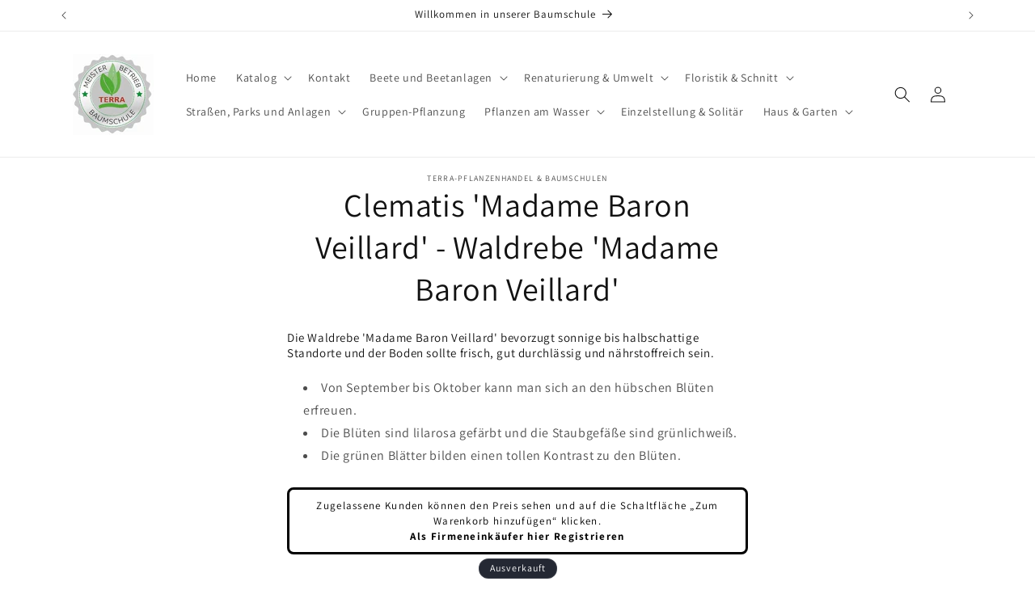

--- FILE ---
content_type: text/html; charset=utf-8
request_url: https://baumschule-pflanzen-versand.de/products/waldrebe-madame-baron-veillard
body_size: 26418
content:
<!doctype html>
<html class="no-js" lang="de">
  <head>
    <meta charset="utf-8">
    <meta http-equiv="X-UA-Compatible" content="IE=edge">
    <meta name="viewport" content="width=device-width,initial-scale=1">
    <meta name="theme-color" content="">
    <link rel="canonical" href="https://baumschule-pflanzen-versand.de/products/waldrebe-madame-baron-veillard"><link rel="icon" type="image/png" href="//baumschule-pflanzen-versand.de/cdn/shop/files/TERRA-Signets2_test_754ffccf-e821-4727-bc44-af4c46f8345d.jpg?crop=center&height=32&v=1705686924&width=32"><link rel="preconnect" href="https://fonts.shopifycdn.com" crossorigin><title>
      Clematis &#39;Madame Baron Veillard&#39; - Waldrebe &#39;Madame Baron Veillard&#39;
 &ndash; baumschule-pflanzen-versand.de</title>

    
      <meta name="description" content="Die Waldrebe &#39;Madame Baron Veillard&#39; bevorzugt sonnige bis halbschattige Standorte und der Boden sollte frisch, gut durchlässig und nährstoffreich sein. Von September bis Oktober kann man sich an den hübschen Blüten erfreuen. Die Blüten sind lilarosa gefärbt und die Staubgefäße sind grünlichweiß. Die grünen Blätter bil">
    

    

<meta property="og:site_name" content="baumschule-pflanzen-versand.de">
<meta property="og:url" content="https://baumschule-pflanzen-versand.de/products/waldrebe-madame-baron-veillard">
<meta property="og:title" content="Clematis &#39;Madame Baron Veillard&#39; - Waldrebe &#39;Madame Baron Veillard&#39;">
<meta property="og:type" content="product">
<meta property="og:description" content="Die Waldrebe &#39;Madame Baron Veillard&#39; bevorzugt sonnige bis halbschattige Standorte und der Boden sollte frisch, gut durchlässig und nährstoffreich sein. Von September bis Oktober kann man sich an den hübschen Blüten erfreuen. Die Blüten sind lilarosa gefärbt und die Staubgefäße sind grünlichweiß. Die grünen Blätter bil"><meta property="og:image" content="http://baumschule-pflanzen-versand.de/cdn/shop/files/TERRA-Signets2_test_bf292073-5cf2-448c-b293-2dd4e226bd7e.jpg?height=628&pad_color=ffffff&v=1705686895&width=1200">
  <meta property="og:image:secure_url" content="https://baumschule-pflanzen-versand.de/cdn/shop/files/TERRA-Signets2_test_bf292073-5cf2-448c-b293-2dd4e226bd7e.jpg?height=628&pad_color=ffffff&v=1705686895&width=1200">
  <meta property="og:image:width" content="1200">
  <meta property="og:image:height" content="628"><meta property="og:price:amount" content="8,30">
  <meta property="og:price:currency" content="EUR"><meta name="twitter:card" content="summary_large_image">
<meta name="twitter:title" content="Clematis &#39;Madame Baron Veillard&#39; - Waldrebe &#39;Madame Baron Veillard&#39;">
<meta name="twitter:description" content="Die Waldrebe &#39;Madame Baron Veillard&#39; bevorzugt sonnige bis halbschattige Standorte und der Boden sollte frisch, gut durchlässig und nährstoffreich sein. Von September bis Oktober kann man sich an den hübschen Blüten erfreuen. Die Blüten sind lilarosa gefärbt und die Staubgefäße sind grünlichweiß. Die grünen Blätter bil">


    <script src="//baumschule-pflanzen-versand.de/cdn/shop/t/2/assets/constants.js?v=58251544750838685771705699079" defer="defer"></script>
    <script src="//baumschule-pflanzen-versand.de/cdn/shop/t/2/assets/pubsub.js?v=158357773527763999511705699079" defer="defer"></script>
    <script src="//baumschule-pflanzen-versand.de/cdn/shop/t/2/assets/global.js?v=40820548392383841591705699079" defer="defer"></script><script>window.performance && window.performance.mark && window.performance.mark('shopify.content_for_header.start');</script><meta id="shopify-digital-wallet" name="shopify-digital-wallet" content="/80617013593/digital_wallets/dialog">
<link rel="alternate" type="application/json+oembed" href="https://baumschule-pflanzen-versand.de/products/waldrebe-madame-baron-veillard.oembed">
<script async="async" src="/checkouts/internal/preloads.js?locale=de-DE"></script>
<script id="shopify-features" type="application/json">{"accessToken":"5918495469884413093193b1ad9d144c","betas":["rich-media-storefront-analytics"],"domain":"baumschule-pflanzen-versand.de","predictiveSearch":true,"shopId":80617013593,"locale":"de"}</script>
<script>var Shopify = Shopify || {};
Shopify.shop = "ed271e-4.myshopify.com";
Shopify.locale = "de";
Shopify.currency = {"active":"EUR","rate":"1.0"};
Shopify.country = "DE";
Shopify.theme = {"name":"Kopie von Dawn","id":157859021145,"schema_name":"Dawn","schema_version":"12.0.0","theme_store_id":887,"role":"main"};
Shopify.theme.handle = "null";
Shopify.theme.style = {"id":null,"handle":null};
Shopify.cdnHost = "baumschule-pflanzen-versand.de/cdn";
Shopify.routes = Shopify.routes || {};
Shopify.routes.root = "/";</script>
<script type="module">!function(o){(o.Shopify=o.Shopify||{}).modules=!0}(window);</script>
<script>!function(o){function n(){var o=[];function n(){o.push(Array.prototype.slice.apply(arguments))}return n.q=o,n}var t=o.Shopify=o.Shopify||{};t.loadFeatures=n(),t.autoloadFeatures=n()}(window);</script>
<script id="shop-js-analytics" type="application/json">{"pageType":"product"}</script>
<script defer="defer" async type="module" src="//baumschule-pflanzen-versand.de/cdn/shopifycloud/shop-js/modules/v2/client.init-shop-cart-sync_HUjMWWU5.de.esm.js"></script>
<script defer="defer" async type="module" src="//baumschule-pflanzen-versand.de/cdn/shopifycloud/shop-js/modules/v2/chunk.common_QpfDqRK1.esm.js"></script>
<script type="module">
  await import("//baumschule-pflanzen-versand.de/cdn/shopifycloud/shop-js/modules/v2/client.init-shop-cart-sync_HUjMWWU5.de.esm.js");
await import("//baumschule-pflanzen-versand.de/cdn/shopifycloud/shop-js/modules/v2/chunk.common_QpfDqRK1.esm.js");

  window.Shopify.SignInWithShop?.initShopCartSync?.({"fedCMEnabled":true,"windoidEnabled":true});

</script>
<script id="__st">var __st={"a":80617013593,"offset":3600,"reqid":"c109753e-3c9b-4493-8389-e481c1e9c3c6-1768761017","pageurl":"baumschule-pflanzen-versand.de\/products\/waldrebe-madame-baron-veillard","u":"a2c3087c97a0","p":"product","rtyp":"product","rid":8653534069081};</script>
<script>window.ShopifyPaypalV4VisibilityTracking = true;</script>
<script id="captcha-bootstrap">!function(){'use strict';const t='contact',e='account',n='new_comment',o=[[t,t],['blogs',n],['comments',n],[t,'customer']],c=[[e,'customer_login'],[e,'guest_login'],[e,'recover_customer_password'],[e,'create_customer']],r=t=>t.map((([t,e])=>`form[action*='/${t}']:not([data-nocaptcha='true']) input[name='form_type'][value='${e}']`)).join(','),a=t=>()=>t?[...document.querySelectorAll(t)].map((t=>t.form)):[];function s(){const t=[...o],e=r(t);return a(e)}const i='password',u='form_key',d=['recaptcha-v3-token','g-recaptcha-response','h-captcha-response',i],f=()=>{try{return window.sessionStorage}catch{return}},m='__shopify_v',_=t=>t.elements[u];function p(t,e,n=!1){try{const o=window.sessionStorage,c=JSON.parse(o.getItem(e)),{data:r}=function(t){const{data:e,action:n}=t;return t[m]||n?{data:e,action:n}:{data:t,action:n}}(c);for(const[e,n]of Object.entries(r))t.elements[e]&&(t.elements[e].value=n);n&&o.removeItem(e)}catch(o){console.error('form repopulation failed',{error:o})}}const l='form_type',E='cptcha';function T(t){t.dataset[E]=!0}const w=window,h=w.document,L='Shopify',v='ce_forms',y='captcha';let A=!1;((t,e)=>{const n=(g='f06e6c50-85a8-45c8-87d0-21a2b65856fe',I='https://cdn.shopify.com/shopifycloud/storefront-forms-hcaptcha/ce_storefront_forms_captcha_hcaptcha.v1.5.2.iife.js',D={infoText:'Durch hCaptcha geschützt',privacyText:'Datenschutz',termsText:'Allgemeine Geschäftsbedingungen'},(t,e,n)=>{const o=w[L][v],c=o.bindForm;if(c)return c(t,g,e,D).then(n);var r;o.q.push([[t,g,e,D],n]),r=I,A||(h.body.append(Object.assign(h.createElement('script'),{id:'captcha-provider',async:!0,src:r})),A=!0)});var g,I,D;w[L]=w[L]||{},w[L][v]=w[L][v]||{},w[L][v].q=[],w[L][y]=w[L][y]||{},w[L][y].protect=function(t,e){n(t,void 0,e),T(t)},Object.freeze(w[L][y]),function(t,e,n,w,h,L){const[v,y,A,g]=function(t,e,n){const i=e?o:[],u=t?c:[],d=[...i,...u],f=r(d),m=r(i),_=r(d.filter((([t,e])=>n.includes(e))));return[a(f),a(m),a(_),s()]}(w,h,L),I=t=>{const e=t.target;return e instanceof HTMLFormElement?e:e&&e.form},D=t=>v().includes(t);t.addEventListener('submit',(t=>{const e=I(t);if(!e)return;const n=D(e)&&!e.dataset.hcaptchaBound&&!e.dataset.recaptchaBound,o=_(e),c=g().includes(e)&&(!o||!o.value);(n||c)&&t.preventDefault(),c&&!n&&(function(t){try{if(!f())return;!function(t){const e=f();if(!e)return;const n=_(t);if(!n)return;const o=n.value;o&&e.removeItem(o)}(t);const e=Array.from(Array(32),(()=>Math.random().toString(36)[2])).join('');!function(t,e){_(t)||t.append(Object.assign(document.createElement('input'),{type:'hidden',name:u})),t.elements[u].value=e}(t,e),function(t,e){const n=f();if(!n)return;const o=[...t.querySelectorAll(`input[type='${i}']`)].map((({name:t})=>t)),c=[...d,...o],r={};for(const[a,s]of new FormData(t).entries())c.includes(a)||(r[a]=s);n.setItem(e,JSON.stringify({[m]:1,action:t.action,data:r}))}(t,e)}catch(e){console.error('failed to persist form',e)}}(e),e.submit())}));const S=(t,e)=>{t&&!t.dataset[E]&&(n(t,e.some((e=>e===t))),T(t))};for(const o of['focusin','change'])t.addEventListener(o,(t=>{const e=I(t);D(e)&&S(e,y())}));const B=e.get('form_key'),M=e.get(l),P=B&&M;t.addEventListener('DOMContentLoaded',(()=>{const t=y();if(P)for(const e of t)e.elements[l].value===M&&p(e,B);[...new Set([...A(),...v().filter((t=>'true'===t.dataset.shopifyCaptcha))])].forEach((e=>S(e,t)))}))}(h,new URLSearchParams(w.location.search),n,t,e,['guest_login'])})(!0,!0)}();</script>
<script integrity="sha256-4kQ18oKyAcykRKYeNunJcIwy7WH5gtpwJnB7kiuLZ1E=" data-source-attribution="shopify.loadfeatures" defer="defer" src="//baumschule-pflanzen-versand.de/cdn/shopifycloud/storefront/assets/storefront/load_feature-a0a9edcb.js" crossorigin="anonymous"></script>
<script data-source-attribution="shopify.dynamic_checkout.dynamic.init">var Shopify=Shopify||{};Shopify.PaymentButton=Shopify.PaymentButton||{isStorefrontPortableWallets:!0,init:function(){window.Shopify.PaymentButton.init=function(){};var t=document.createElement("script");t.src="https://baumschule-pflanzen-versand.de/cdn/shopifycloud/portable-wallets/latest/portable-wallets.de.js",t.type="module",document.head.appendChild(t)}};
</script>
<script data-source-attribution="shopify.dynamic_checkout.buyer_consent">
  function portableWalletsHideBuyerConsent(e){var t=document.getElementById("shopify-buyer-consent"),n=document.getElementById("shopify-subscription-policy-button");t&&n&&(t.classList.add("hidden"),t.setAttribute("aria-hidden","true"),n.removeEventListener("click",e))}function portableWalletsShowBuyerConsent(e){var t=document.getElementById("shopify-buyer-consent"),n=document.getElementById("shopify-subscription-policy-button");t&&n&&(t.classList.remove("hidden"),t.removeAttribute("aria-hidden"),n.addEventListener("click",e))}window.Shopify?.PaymentButton&&(window.Shopify.PaymentButton.hideBuyerConsent=portableWalletsHideBuyerConsent,window.Shopify.PaymentButton.showBuyerConsent=portableWalletsShowBuyerConsent);
</script>
<script>
  function portableWalletsCleanup(e){e&&e.src&&console.error("Failed to load portable wallets script "+e.src);var t=document.querySelectorAll("shopify-accelerated-checkout .shopify-payment-button__skeleton, shopify-accelerated-checkout-cart .wallet-cart-button__skeleton"),e=document.getElementById("shopify-buyer-consent");for(let e=0;e<t.length;e++)t[e].remove();e&&e.remove()}function portableWalletsNotLoadedAsModule(e){e instanceof ErrorEvent&&"string"==typeof e.message&&e.message.includes("import.meta")&&"string"==typeof e.filename&&e.filename.includes("portable-wallets")&&(window.removeEventListener("error",portableWalletsNotLoadedAsModule),window.Shopify.PaymentButton.failedToLoad=e,"loading"===document.readyState?document.addEventListener("DOMContentLoaded",window.Shopify.PaymentButton.init):window.Shopify.PaymentButton.init())}window.addEventListener("error",portableWalletsNotLoadedAsModule);
</script>

<script type="module" src="https://baumschule-pflanzen-versand.de/cdn/shopifycloud/portable-wallets/latest/portable-wallets.de.js" onError="portableWalletsCleanup(this)" crossorigin="anonymous"></script>
<script nomodule>
  document.addEventListener("DOMContentLoaded", portableWalletsCleanup);
</script>

<link id="shopify-accelerated-checkout-styles" rel="stylesheet" media="screen" href="https://baumschule-pflanzen-versand.de/cdn/shopifycloud/portable-wallets/latest/accelerated-checkout-backwards-compat.css" crossorigin="anonymous">
<style id="shopify-accelerated-checkout-cart">
        #shopify-buyer-consent {
  margin-top: 1em;
  display: inline-block;
  width: 100%;
}

#shopify-buyer-consent.hidden {
  display: none;
}

#shopify-subscription-policy-button {
  background: none;
  border: none;
  padding: 0;
  text-decoration: underline;
  font-size: inherit;
  cursor: pointer;
}

#shopify-subscription-policy-button::before {
  box-shadow: none;
}

      </style>
<script id="sections-script" data-sections="header" defer="defer" src="//baumschule-pflanzen-versand.de/cdn/shop/t/2/compiled_assets/scripts.js?96"></script>
<script>window.performance && window.performance.mark && window.performance.mark('shopify.content_for_header.end');</script>


    <style data-shopify>
      @font-face {
  font-family: Assistant;
  font-weight: 400;
  font-style: normal;
  font-display: swap;
  src: url("//baumschule-pflanzen-versand.de/cdn/fonts/assistant/assistant_n4.9120912a469cad1cc292572851508ca49d12e768.woff2") format("woff2"),
       url("//baumschule-pflanzen-versand.de/cdn/fonts/assistant/assistant_n4.6e9875ce64e0fefcd3f4446b7ec9036b3ddd2985.woff") format("woff");
}

      @font-face {
  font-family: Assistant;
  font-weight: 700;
  font-style: normal;
  font-display: swap;
  src: url("//baumschule-pflanzen-versand.de/cdn/fonts/assistant/assistant_n7.bf44452348ec8b8efa3aa3068825305886b1c83c.woff2") format("woff2"),
       url("//baumschule-pflanzen-versand.de/cdn/fonts/assistant/assistant_n7.0c887fee83f6b3bda822f1150b912c72da0f7b64.woff") format("woff");
}

      
      
      @font-face {
  font-family: Assistant;
  font-weight: 400;
  font-style: normal;
  font-display: swap;
  src: url("//baumschule-pflanzen-versand.de/cdn/fonts/assistant/assistant_n4.9120912a469cad1cc292572851508ca49d12e768.woff2") format("woff2"),
       url("//baumschule-pflanzen-versand.de/cdn/fonts/assistant/assistant_n4.6e9875ce64e0fefcd3f4446b7ec9036b3ddd2985.woff") format("woff");
}


      
        :root,
        .color-background-1 {
          --color-background: 255,255,255;
        
          --gradient-background: #ffffff;
        

        

        --color-foreground: 18,18,18;
        --color-background-contrast: 191,191,191;
        --color-shadow: 0,0,0;
        --color-button: 105,164,74;
        --color-button-text: 255,255,255;
        --color-secondary-button: 255,255,255;
        --color-secondary-button-text: 0,0,0;
        --color-link: 0,0,0;
        --color-badge-foreground: 18,18,18;
        --color-badge-background: 255,255,255;
        --color-badge-border: 18,18,18;
        --payment-terms-background-color: rgb(255 255 255);
      }
      
        
        .color-background-2 {
          --color-background: 243,245,242;
        
          --gradient-background: #f3f5f2;
        

        

        --color-foreground: 18,18,18;
        --color-background-contrast: 176,190,170;
        --color-shadow: 18,18,18;
        --color-button: 18,18,18;
        --color-button-text: 200,239,190;
        --color-secondary-button: 243,245,242;
        --color-secondary-button-text: 18,18,18;
        --color-link: 18,18,18;
        --color-badge-foreground: 18,18,18;
        --color-badge-background: 243,245,242;
        --color-badge-border: 18,18,18;
        --payment-terms-background-color: rgb(243 245 242);
      }
      
        
        .color-inverse {
          --color-background: 36,40,51;
        
          --gradient-background: #242833;
        

        

        --color-foreground: 255,255,255;
        --color-background-contrast: 47,52,66;
        --color-shadow: 18,18,18;
        --color-button: 255,255,255;
        --color-button-text: 0,0,0;
        --color-secondary-button: 36,40,51;
        --color-secondary-button-text: 255,255,255;
        --color-link: 255,255,255;
        --color-badge-foreground: 255,255,255;
        --color-badge-background: 36,40,51;
        --color-badge-border: 255,255,255;
        --payment-terms-background-color: rgb(36 40 51);
      }
      
        
        .color-accent-1 {
          --color-background: 18,18,18;
        
          --gradient-background: #121212;
        

        

        --color-foreground: 255,255,255;
        --color-background-contrast: 146,146,146;
        --color-shadow: 18,18,18;
        --color-button: 255,255,255;
        --color-button-text: 18,18,18;
        --color-secondary-button: 18,18,18;
        --color-secondary-button-text: 255,255,255;
        --color-link: 255,255,255;
        --color-badge-foreground: 255,255,255;
        --color-badge-background: 18,18,18;
        --color-badge-border: 255,255,255;
        --payment-terms-background-color: rgb(18 18 18);
      }
      
        
        .color-accent-2 {
          --color-background: 51,79,180;
        
          --gradient-background: #334fb4;
        

        

        --color-foreground: 255,255,255;
        --color-background-contrast: 23,35,81;
        --color-shadow: 18,18,18;
        --color-button: 255,255,255;
        --color-button-text: 51,79,180;
        --color-secondary-button: 51,79,180;
        --color-secondary-button-text: 255,255,255;
        --color-link: 255,255,255;
        --color-badge-foreground: 255,255,255;
        --color-badge-background: 51,79,180;
        --color-badge-border: 255,255,255;
        --payment-terms-background-color: rgb(51 79 180);
      }
      

      body, .color-background-1, .color-background-2, .color-inverse, .color-accent-1, .color-accent-2 {
        color: rgba(var(--color-foreground), 0.75);
        background-color: rgb(var(--color-background));
      }

      :root {
        --font-body-family: Assistant, sans-serif;
        --font-body-style: normal;
        --font-body-weight: 400;
        --font-body-weight-bold: 700;

        --font-heading-family: Assistant, sans-serif;
        --font-heading-style: normal;
        --font-heading-weight: 400;

        --font-body-scale: 1.0;
        --font-heading-scale: 1.0;

        --media-padding: px;
        --media-border-opacity: 0.15;
        --media-border-width: 2px;
        --media-radius: 0px;
        --media-shadow-opacity: 0.1;
        --media-shadow-horizontal-offset: 0px;
        --media-shadow-vertical-offset: 4px;
        --media-shadow-blur-radius: 5px;
        --media-shadow-visible: 1;

        --page-width: 120rem;
        --page-width-margin: 0rem;

        --product-card-image-padding: 0.0rem;
        --product-card-corner-radius: 0.0rem;
        --product-card-text-alignment: left;
        --product-card-border-width: 0.0rem;
        --product-card-border-opacity: 0.1;
        --product-card-shadow-opacity: 0.1;
        --product-card-shadow-visible: 1;
        --product-card-shadow-horizontal-offset: 0.0rem;
        --product-card-shadow-vertical-offset: 0.4rem;
        --product-card-shadow-blur-radius: 0.5rem;

        --collection-card-image-padding: 0.0rem;
        --collection-card-corner-radius: 0.0rem;
        --collection-card-text-alignment: left;
        --collection-card-border-width: 0.3rem;
        --collection-card-border-opacity: 0.1;
        --collection-card-shadow-opacity: 0.25;
        --collection-card-shadow-visible: 1;
        --collection-card-shadow-horizontal-offset: 0.0rem;
        --collection-card-shadow-vertical-offset: 0.4rem;
        --collection-card-shadow-blur-radius: 0.5rem;

        --blog-card-image-padding: 0.0rem;
        --blog-card-corner-radius: 0.0rem;
        --blog-card-text-alignment: left;
        --blog-card-border-width: 0.2rem;
        --blog-card-border-opacity: 0.1;
        --blog-card-shadow-opacity: 0.15;
        --blog-card-shadow-visible: 1;
        --blog-card-shadow-horizontal-offset: 0.0rem;
        --blog-card-shadow-vertical-offset: 0.4rem;
        --blog-card-shadow-blur-radius: 0.5rem;

        --badge-corner-radius: 4.0rem;

        --popup-border-width: 1px;
        --popup-border-opacity: 0.1;
        --popup-corner-radius: 0px;
        --popup-shadow-opacity: 0.05;
        --popup-shadow-horizontal-offset: 0px;
        --popup-shadow-vertical-offset: 4px;
        --popup-shadow-blur-radius: 5px;

        --drawer-border-width: 1px;
        --drawer-border-opacity: 0.1;
        --drawer-shadow-opacity: 0.15;
        --drawer-shadow-horizontal-offset: 0px;
        --drawer-shadow-vertical-offset: 4px;
        --drawer-shadow-blur-radius: 5px;

        --spacing-sections-desktop: 0px;
        --spacing-sections-mobile: 0px;

        --grid-desktop-vertical-spacing: 8px;
        --grid-desktop-horizontal-spacing: 8px;
        --grid-mobile-vertical-spacing: 4px;
        --grid-mobile-horizontal-spacing: 4px;

        --text-boxes-border-opacity: 0.1;
        --text-boxes-border-width: 2px;
        --text-boxes-radius: 0px;
        --text-boxes-shadow-opacity: 0.1;
        --text-boxes-shadow-visible: 1;
        --text-boxes-shadow-horizontal-offset: 0px;
        --text-boxes-shadow-vertical-offset: 4px;
        --text-boxes-shadow-blur-radius: 5px;

        --buttons-radius: 0px;
        --buttons-radius-outset: 0px;
        --buttons-border-width: 1px;
        --buttons-border-opacity: 1.0;
        --buttons-shadow-opacity: 0.15;
        --buttons-shadow-visible: 1;
        --buttons-shadow-horizontal-offset: 0px;
        --buttons-shadow-vertical-offset: 4px;
        --buttons-shadow-blur-radius: 5px;
        --buttons-border-offset: 0.3px;

        --inputs-radius: 0px;
        --inputs-border-width: 1px;
        --inputs-border-opacity: 0.55;
        --inputs-shadow-opacity: 0.2;
        --inputs-shadow-horizontal-offset: 0px;
        --inputs-margin-offset: 4px;
        --inputs-shadow-vertical-offset: 4px;
        --inputs-shadow-blur-radius: 5px;
        --inputs-radius-outset: 0px;

        --variant-pills-radius: 40px;
        --variant-pills-border-width: 2px;
        --variant-pills-border-opacity: 0.55;
        --variant-pills-shadow-opacity: 0.15;
        --variant-pills-shadow-horizontal-offset: 0px;
        --variant-pills-shadow-vertical-offset: 4px;
        --variant-pills-shadow-blur-radius: 5px;
      }

      *,
      *::before,
      *::after {
        box-sizing: inherit;
      }

      html {
        box-sizing: border-box;
        font-size: calc(var(--font-body-scale) * 62.5%);
        height: 100%;
      }

      body {
        display: grid;
        grid-template-rows: auto auto 1fr auto;
        grid-template-columns: 100%;
        min-height: 100%;
        margin: 0;
        font-size: 1.5rem;
        letter-spacing: 0.06rem;
        line-height: calc(1 + 0.8 / var(--font-body-scale));
        font-family: var(--font-body-family);
        font-style: var(--font-body-style);
        font-weight: var(--font-body-weight);
      }

      @media screen and (min-width: 750px) {
        body {
          font-size: 1.6rem;
        }
      }
    </style>

    <link href="//baumschule-pflanzen-versand.de/cdn/shop/t/2/assets/base.css?v=22615539281115885671705699079" rel="stylesheet" type="text/css" media="all" />
<link rel="preload" as="font" href="//baumschule-pflanzen-versand.de/cdn/fonts/assistant/assistant_n4.9120912a469cad1cc292572851508ca49d12e768.woff2" type="font/woff2" crossorigin><link rel="preload" as="font" href="//baumschule-pflanzen-versand.de/cdn/fonts/assistant/assistant_n4.9120912a469cad1cc292572851508ca49d12e768.woff2" type="font/woff2" crossorigin><link
        rel="stylesheet"
        href="//baumschule-pflanzen-versand.de/cdn/shop/t/2/assets/component-predictive-search.css?v=118923337488134913561705699079"
        media="print"
        onload="this.media='all'"
      ><script>
      document.documentElement.className = document.documentElement.className.replace('no-js', 'js');
      if (Shopify.designMode) {
        document.documentElement.classList.add('shopify-design-mode');
      }
    </script>
  <!-- BEGIN app block: shopify://apps/singleton-verify-customers/blocks/app-block/442187bd-1b53-4604-802b-3ad4a61e44cc -->
    

    
    
    
    
    
    
    
    

    
        
        
        
        
          <!-- BEGIN app snippet: init -->

<script type="text/javascript">
    var customerApproved = false;
    var customerAccountEnabled = false;
    var vcElementsToShowMessageForVisitors = '.hidePrice';
</script>

    <script type="text/javascript">
        var customerAccountEnabled = true;
    </script>
    
    
    
    
    
    
        
    
    
        
            <div id="verifyCustomersStyles" class="tae">
                <style>
                    .hidePrice {display:none !important;}
                </style>
            </div>
            
            <div id="verifyCustomersConfigStyles" class="tae">
                <style>
                    a[href*="/cart"], form[action*="/cart/add"] button, form button[name="add"], form[action*="/cart/add"] input[type="submit"],.shopify-payment-button, .product__policies {display:none !important}
                </style>
            </div>
        
    





    <script type="text/javascript">
        function setCookie(cname, cvalue, exdays) {
            var d = new Date();
            d.setTime(d.getTime() + (exdays * 24 * 60 * 60 * 1000));
            var expires = "expires="+d.toUTCString();
            document.cookie = cname + "=" + cvalue + ";" + expires + ";path=/";
        }

        function getCookie(cname) {
            var name = cname + "=";
            var ca = document.cookie.split(';');
            for(var i = 0; i < ca.length; i++) {
                var c = ca[i];
                while (c.charAt(0) == ' ') {
                    c = c.substring(1);
                }
                if (c.indexOf(name) == 0) {
                    return c.substring(name.length, c.length);
                }
            }
            return "";
        }
        var redirectToPage = '';
        var vc_customerCanBeRedirected = false;
        

        //ked sa pretazuje tato funkcia, treba ju dat to initu, tesne pred volanie verify-customer-config
        callFunctionVCLiquid('redirectCustomerToSelectedPage', []);
        function redirectCustomerToSelectedPage() {
            if (vc_customerCanBeRedirected && typeof redirectToPage !== 'undefined') {
                if (redirectToPage.length > 0) {
                    customerID = '';
                    if (getCookie(customerID).length == 0) {
                        setCookie(customerID, true, 9999);
                        window.location.replace(redirectToPage);
                    }
                }
            }
        }

        function callFunctionVCLiquid(fnName, arguments) {
            if (typeof window[fnName + 'Override'] !== 'undefined') {
                return window[fnName + 'Override'](arguments);
            } else {
                return window[fnName](arguments);
            }
        }
    </script>

<!-- END app snippet -->
        
        <!-- BEGIN app snippet: configs --><script type="text/javascript">
    

    var showMessageBoxInsteadOfPrices = '1';
    var messageForVisitors = 'Zugelassene Kunden können den Preis sehen und auf die Schaltfläche „Zum Warenkorb hinzufügen“ klicken. <br/>{REGISTRATION}';
    var loginLinkText = 'Als Firmeneinkäufer hier einloggen';
    var registrationLinkText = 'Als Firmeneinkäufer hier Registrieren';
    var backgroundColorOfMassageBox = '#ffffff';
    var textColorOfMassageBox = '#000000';
    var fontSize = '13';
    var showBorderOnMessageBox = '1';
    var showBorderRadiusOnMessageBox = '1';
    var inheritFonts = '1';
    var borderWidth = '3';
    var borderColorOfMassageBox = '#000000';
    var returnToPreviousPage = '1';
    var canApproveBasedOnTags = '1';
    var hasShowHideProducts = '0';
    var showHideProductsType = '1';
    var smallCartpath = 'a[href*="/cart"]';
    var addToCartButtonPath = 'form[action*="/cart/add"] button, form button[name="add"], form[action*="/cart/add"] input[type="submit"],.shopify-payment-button, .product__policies';
    var customDisabledPaths = '';
    var sendMailToAdminAfterRegistration = '1';
    var adminEmails = 'shop@terra-baumschulen.de';
    var sendMailToCustomerAfterApprove = '1';
    var redirectToPage = '';
    var displayType = '2';
    var functionality_type = '1';
    var psNotApprovedLoginMessage = 'Your account is not approved now, we will inform you about approving by email';

    var vc_show_hide_products = [];
    var vc_collections_products_ids = {};
    
    

    var vcIsCart = false;
    
    var vcIsHomePage = false;
    
    var vcIsAccountPage = false;
    

    var vc_customer_tags = JSON.parse(JSON.stringify(null));
    var vc_approving_tags = ["ZUGELASSEN"];
</script>
<!-- END app snippet -->
        <!-- BEGIN app snippet: extended-registration -->
    
    
    
    
    

<!-- END app snippet -->
        <!-- BEGIN app snippet: scripts -->

    <script src='https://cdn.shopify.com/extensions/019b12f7-1215-74f3-99e6-b6fbca22c443/singleton-verify-customers-16/assets/main_v7_pro.js' defer></script>

<!-- END app snippet -->
    



<!-- END app block --><link href="https://monorail-edge.shopifysvc.com" rel="dns-prefetch">
<script>(function(){if ("sendBeacon" in navigator && "performance" in window) {try {var session_token_from_headers = performance.getEntriesByType('navigation')[0].serverTiming.find(x => x.name == '_s').description;} catch {var session_token_from_headers = undefined;}var session_cookie_matches = document.cookie.match(/_shopify_s=([^;]*)/);var session_token_from_cookie = session_cookie_matches && session_cookie_matches.length === 2 ? session_cookie_matches[1] : "";var session_token = session_token_from_headers || session_token_from_cookie || "";function handle_abandonment_event(e) {var entries = performance.getEntries().filter(function(entry) {return /monorail-edge.shopifysvc.com/.test(entry.name);});if (!window.abandonment_tracked && entries.length === 0) {window.abandonment_tracked = true;var currentMs = Date.now();var navigation_start = performance.timing.navigationStart;var payload = {shop_id: 80617013593,url: window.location.href,navigation_start,duration: currentMs - navigation_start,session_token,page_type: "product"};window.navigator.sendBeacon("https://monorail-edge.shopifysvc.com/v1/produce", JSON.stringify({schema_id: "online_store_buyer_site_abandonment/1.1",payload: payload,metadata: {event_created_at_ms: currentMs,event_sent_at_ms: currentMs}}));}}window.addEventListener('pagehide', handle_abandonment_event);}}());</script>
<script id="web-pixels-manager-setup">(function e(e,d,r,n,o){if(void 0===o&&(o={}),!Boolean(null===(a=null===(i=window.Shopify)||void 0===i?void 0:i.analytics)||void 0===a?void 0:a.replayQueue)){var i,a;window.Shopify=window.Shopify||{};var t=window.Shopify;t.analytics=t.analytics||{};var s=t.analytics;s.replayQueue=[],s.publish=function(e,d,r){return s.replayQueue.push([e,d,r]),!0};try{self.performance.mark("wpm:start")}catch(e){}var l=function(){var e={modern:/Edge?\/(1{2}[4-9]|1[2-9]\d|[2-9]\d{2}|\d{4,})\.\d+(\.\d+|)|Firefox\/(1{2}[4-9]|1[2-9]\d|[2-9]\d{2}|\d{4,})\.\d+(\.\d+|)|Chrom(ium|e)\/(9{2}|\d{3,})\.\d+(\.\d+|)|(Maci|X1{2}).+ Version\/(15\.\d+|(1[6-9]|[2-9]\d|\d{3,})\.\d+)([,.]\d+|)( \(\w+\)|)( Mobile\/\w+|) Safari\/|Chrome.+OPR\/(9{2}|\d{3,})\.\d+\.\d+|(CPU[ +]OS|iPhone[ +]OS|CPU[ +]iPhone|CPU IPhone OS|CPU iPad OS)[ +]+(15[._]\d+|(1[6-9]|[2-9]\d|\d{3,})[._]\d+)([._]\d+|)|Android:?[ /-](13[3-9]|1[4-9]\d|[2-9]\d{2}|\d{4,})(\.\d+|)(\.\d+|)|Android.+Firefox\/(13[5-9]|1[4-9]\d|[2-9]\d{2}|\d{4,})\.\d+(\.\d+|)|Android.+Chrom(ium|e)\/(13[3-9]|1[4-9]\d|[2-9]\d{2}|\d{4,})\.\d+(\.\d+|)|SamsungBrowser\/([2-9]\d|\d{3,})\.\d+/,legacy:/Edge?\/(1[6-9]|[2-9]\d|\d{3,})\.\d+(\.\d+|)|Firefox\/(5[4-9]|[6-9]\d|\d{3,})\.\d+(\.\d+|)|Chrom(ium|e)\/(5[1-9]|[6-9]\d|\d{3,})\.\d+(\.\d+|)([\d.]+$|.*Safari\/(?![\d.]+ Edge\/[\d.]+$))|(Maci|X1{2}).+ Version\/(10\.\d+|(1[1-9]|[2-9]\d|\d{3,})\.\d+)([,.]\d+|)( \(\w+\)|)( Mobile\/\w+|) Safari\/|Chrome.+OPR\/(3[89]|[4-9]\d|\d{3,})\.\d+\.\d+|(CPU[ +]OS|iPhone[ +]OS|CPU[ +]iPhone|CPU IPhone OS|CPU iPad OS)[ +]+(10[._]\d+|(1[1-9]|[2-9]\d|\d{3,})[._]\d+)([._]\d+|)|Android:?[ /-](13[3-9]|1[4-9]\d|[2-9]\d{2}|\d{4,})(\.\d+|)(\.\d+|)|Mobile Safari.+OPR\/([89]\d|\d{3,})\.\d+\.\d+|Android.+Firefox\/(13[5-9]|1[4-9]\d|[2-9]\d{2}|\d{4,})\.\d+(\.\d+|)|Android.+Chrom(ium|e)\/(13[3-9]|1[4-9]\d|[2-9]\d{2}|\d{4,})\.\d+(\.\d+|)|Android.+(UC? ?Browser|UCWEB|U3)[ /]?(15\.([5-9]|\d{2,})|(1[6-9]|[2-9]\d|\d{3,})\.\d+)\.\d+|SamsungBrowser\/(5\.\d+|([6-9]|\d{2,})\.\d+)|Android.+MQ{2}Browser\/(14(\.(9|\d{2,})|)|(1[5-9]|[2-9]\d|\d{3,})(\.\d+|))(\.\d+|)|K[Aa][Ii]OS\/(3\.\d+|([4-9]|\d{2,})\.\d+)(\.\d+|)/},d=e.modern,r=e.legacy,n=navigator.userAgent;return n.match(d)?"modern":n.match(r)?"legacy":"unknown"}(),u="modern"===l?"modern":"legacy",c=(null!=n?n:{modern:"",legacy:""})[u],f=function(e){return[e.baseUrl,"/wpm","/b",e.hashVersion,"modern"===e.buildTarget?"m":"l",".js"].join("")}({baseUrl:d,hashVersion:r,buildTarget:u}),m=function(e){var d=e.version,r=e.bundleTarget,n=e.surface,o=e.pageUrl,i=e.monorailEndpoint;return{emit:function(e){var a=e.status,t=e.errorMsg,s=(new Date).getTime(),l=JSON.stringify({metadata:{event_sent_at_ms:s},events:[{schema_id:"web_pixels_manager_load/3.1",payload:{version:d,bundle_target:r,page_url:o,status:a,surface:n,error_msg:t},metadata:{event_created_at_ms:s}}]});if(!i)return console&&console.warn&&console.warn("[Web Pixels Manager] No Monorail endpoint provided, skipping logging."),!1;try{return self.navigator.sendBeacon.bind(self.navigator)(i,l)}catch(e){}var u=new XMLHttpRequest;try{return u.open("POST",i,!0),u.setRequestHeader("Content-Type","text/plain"),u.send(l),!0}catch(e){return console&&console.warn&&console.warn("[Web Pixels Manager] Got an unhandled error while logging to Monorail."),!1}}}}({version:r,bundleTarget:l,surface:e.surface,pageUrl:self.location.href,monorailEndpoint:e.monorailEndpoint});try{o.browserTarget=l,function(e){var d=e.src,r=e.async,n=void 0===r||r,o=e.onload,i=e.onerror,a=e.sri,t=e.scriptDataAttributes,s=void 0===t?{}:t,l=document.createElement("script"),u=document.querySelector("head"),c=document.querySelector("body");if(l.async=n,l.src=d,a&&(l.integrity=a,l.crossOrigin="anonymous"),s)for(var f in s)if(Object.prototype.hasOwnProperty.call(s,f))try{l.dataset[f]=s[f]}catch(e){}if(o&&l.addEventListener("load",o),i&&l.addEventListener("error",i),u)u.appendChild(l);else{if(!c)throw new Error("Did not find a head or body element to append the script");c.appendChild(l)}}({src:f,async:!0,onload:function(){if(!function(){var e,d;return Boolean(null===(d=null===(e=window.Shopify)||void 0===e?void 0:e.analytics)||void 0===d?void 0:d.initialized)}()){var d=window.webPixelsManager.init(e)||void 0;if(d){var r=window.Shopify.analytics;r.replayQueue.forEach((function(e){var r=e[0],n=e[1],o=e[2];d.publishCustomEvent(r,n,o)})),r.replayQueue=[],r.publish=d.publishCustomEvent,r.visitor=d.visitor,r.initialized=!0}}},onerror:function(){return m.emit({status:"failed",errorMsg:"".concat(f," has failed to load")})},sri:function(e){var d=/^sha384-[A-Za-z0-9+/=]+$/;return"string"==typeof e&&d.test(e)}(c)?c:"",scriptDataAttributes:o}),m.emit({status:"loading"})}catch(e){m.emit({status:"failed",errorMsg:(null==e?void 0:e.message)||"Unknown error"})}}})({shopId: 80617013593,storefrontBaseUrl: "https://baumschule-pflanzen-versand.de",extensionsBaseUrl: "https://extensions.shopifycdn.com/cdn/shopifycloud/web-pixels-manager",monorailEndpoint: "https://monorail-edge.shopifysvc.com/unstable/produce_batch",surface: "storefront-renderer",enabledBetaFlags: ["2dca8a86"],webPixelsConfigList: [{"id":"shopify-app-pixel","configuration":"{}","eventPayloadVersion":"v1","runtimeContext":"STRICT","scriptVersion":"0450","apiClientId":"shopify-pixel","type":"APP","privacyPurposes":["ANALYTICS","MARKETING"]},{"id":"shopify-custom-pixel","eventPayloadVersion":"v1","runtimeContext":"LAX","scriptVersion":"0450","apiClientId":"shopify-pixel","type":"CUSTOM","privacyPurposes":["ANALYTICS","MARKETING"]}],isMerchantRequest: false,initData: {"shop":{"name":"baumschule-pflanzen-versand.de","paymentSettings":{"currencyCode":"EUR"},"myshopifyDomain":"ed271e-4.myshopify.com","countryCode":"DE","storefrontUrl":"https:\/\/baumschule-pflanzen-versand.de"},"customer":null,"cart":null,"checkout":null,"productVariants":[{"price":{"amount":8.3,"currencyCode":"EUR"},"product":{"title":"Clematis 'Madame Baron Veillard' - Waldrebe 'Madame Baron Veillard'","vendor":"TERRA-Pflanzenhandel \u0026 Baumschulen","id":"8653534069081","untranslatedTitle":"Clematis 'Madame Baron Veillard' - Waldrebe 'Madame Baron Veillard'","url":"\/products\/waldrebe-madame-baron-veillard","type":"Kletterpflanzen"},"id":"47785042837849","image":null,"sku":"12934004","title":"60-100 P 1 1 Tr.","untranslatedTitle":"60-100 P 1 1 Tr."}],"purchasingCompany":null},},"https://baumschule-pflanzen-versand.de/cdn","fcfee988w5aeb613cpc8e4bc33m6693e112",{"modern":"","legacy":""},{"shopId":"80617013593","storefrontBaseUrl":"https:\/\/baumschule-pflanzen-versand.de","extensionBaseUrl":"https:\/\/extensions.shopifycdn.com\/cdn\/shopifycloud\/web-pixels-manager","surface":"storefront-renderer","enabledBetaFlags":"[\"2dca8a86\"]","isMerchantRequest":"false","hashVersion":"fcfee988w5aeb613cpc8e4bc33m6693e112","publish":"custom","events":"[[\"page_viewed\",{}],[\"product_viewed\",{\"productVariant\":{\"price\":{\"amount\":8.3,\"currencyCode\":\"EUR\"},\"product\":{\"title\":\"Clematis 'Madame Baron Veillard' - Waldrebe 'Madame Baron Veillard'\",\"vendor\":\"TERRA-Pflanzenhandel \u0026 Baumschulen\",\"id\":\"8653534069081\",\"untranslatedTitle\":\"Clematis 'Madame Baron Veillard' - Waldrebe 'Madame Baron Veillard'\",\"url\":\"\/products\/waldrebe-madame-baron-veillard\",\"type\":\"Kletterpflanzen\"},\"id\":\"47785042837849\",\"image\":null,\"sku\":\"12934004\",\"title\":\"60-100 P 1 1 Tr.\",\"untranslatedTitle\":\"60-100 P 1 1 Tr.\"}}]]"});</script><script>
  window.ShopifyAnalytics = window.ShopifyAnalytics || {};
  window.ShopifyAnalytics.meta = window.ShopifyAnalytics.meta || {};
  window.ShopifyAnalytics.meta.currency = 'EUR';
  var meta = {"product":{"id":8653534069081,"gid":"gid:\/\/shopify\/Product\/8653534069081","vendor":"TERRA-Pflanzenhandel \u0026 Baumschulen","type":"Kletterpflanzen","handle":"waldrebe-madame-baron-veillard","variants":[{"id":47785042837849,"price":830,"name":"Clematis 'Madame Baron Veillard' - Waldrebe 'Madame Baron Veillard' - 60-100 P 1 1 Tr.","public_title":"60-100 P 1 1 Tr.","sku":"12934004"}],"remote":false},"page":{"pageType":"product","resourceType":"product","resourceId":8653534069081,"requestId":"c109753e-3c9b-4493-8389-e481c1e9c3c6-1768761017"}};
  for (var attr in meta) {
    window.ShopifyAnalytics.meta[attr] = meta[attr];
  }
</script>
<script class="analytics">
  (function () {
    var customDocumentWrite = function(content) {
      var jquery = null;

      if (window.jQuery) {
        jquery = window.jQuery;
      } else if (window.Checkout && window.Checkout.$) {
        jquery = window.Checkout.$;
      }

      if (jquery) {
        jquery('body').append(content);
      }
    };

    var hasLoggedConversion = function(token) {
      if (token) {
        return document.cookie.indexOf('loggedConversion=' + token) !== -1;
      }
      return false;
    }

    var setCookieIfConversion = function(token) {
      if (token) {
        var twoMonthsFromNow = new Date(Date.now());
        twoMonthsFromNow.setMonth(twoMonthsFromNow.getMonth() + 2);

        document.cookie = 'loggedConversion=' + token + '; expires=' + twoMonthsFromNow;
      }
    }

    var trekkie = window.ShopifyAnalytics.lib = window.trekkie = window.trekkie || [];
    if (trekkie.integrations) {
      return;
    }
    trekkie.methods = [
      'identify',
      'page',
      'ready',
      'track',
      'trackForm',
      'trackLink'
    ];
    trekkie.factory = function(method) {
      return function() {
        var args = Array.prototype.slice.call(arguments);
        args.unshift(method);
        trekkie.push(args);
        return trekkie;
      };
    };
    for (var i = 0; i < trekkie.methods.length; i++) {
      var key = trekkie.methods[i];
      trekkie[key] = trekkie.factory(key);
    }
    trekkie.load = function(config) {
      trekkie.config = config || {};
      trekkie.config.initialDocumentCookie = document.cookie;
      var first = document.getElementsByTagName('script')[0];
      var script = document.createElement('script');
      script.type = 'text/javascript';
      script.onerror = function(e) {
        var scriptFallback = document.createElement('script');
        scriptFallback.type = 'text/javascript';
        scriptFallback.onerror = function(error) {
                var Monorail = {
      produce: function produce(monorailDomain, schemaId, payload) {
        var currentMs = new Date().getTime();
        var event = {
          schema_id: schemaId,
          payload: payload,
          metadata: {
            event_created_at_ms: currentMs,
            event_sent_at_ms: currentMs
          }
        };
        return Monorail.sendRequest("https://" + monorailDomain + "/v1/produce", JSON.stringify(event));
      },
      sendRequest: function sendRequest(endpointUrl, payload) {
        // Try the sendBeacon API
        if (window && window.navigator && typeof window.navigator.sendBeacon === 'function' && typeof window.Blob === 'function' && !Monorail.isIos12()) {
          var blobData = new window.Blob([payload], {
            type: 'text/plain'
          });

          if (window.navigator.sendBeacon(endpointUrl, blobData)) {
            return true;
          } // sendBeacon was not successful

        } // XHR beacon

        var xhr = new XMLHttpRequest();

        try {
          xhr.open('POST', endpointUrl);
          xhr.setRequestHeader('Content-Type', 'text/plain');
          xhr.send(payload);
        } catch (e) {
          console.log(e);
        }

        return false;
      },
      isIos12: function isIos12() {
        return window.navigator.userAgent.lastIndexOf('iPhone; CPU iPhone OS 12_') !== -1 || window.navigator.userAgent.lastIndexOf('iPad; CPU OS 12_') !== -1;
      }
    };
    Monorail.produce('monorail-edge.shopifysvc.com',
      'trekkie_storefront_load_errors/1.1',
      {shop_id: 80617013593,
      theme_id: 157859021145,
      app_name: "storefront",
      context_url: window.location.href,
      source_url: "//baumschule-pflanzen-versand.de/cdn/s/trekkie.storefront.cd680fe47e6c39ca5d5df5f0a32d569bc48c0f27.min.js"});

        };
        scriptFallback.async = true;
        scriptFallback.src = '//baumschule-pflanzen-versand.de/cdn/s/trekkie.storefront.cd680fe47e6c39ca5d5df5f0a32d569bc48c0f27.min.js';
        first.parentNode.insertBefore(scriptFallback, first);
      };
      script.async = true;
      script.src = '//baumschule-pflanzen-versand.de/cdn/s/trekkie.storefront.cd680fe47e6c39ca5d5df5f0a32d569bc48c0f27.min.js';
      first.parentNode.insertBefore(script, first);
    };
    trekkie.load(
      {"Trekkie":{"appName":"storefront","development":false,"defaultAttributes":{"shopId":80617013593,"isMerchantRequest":null,"themeId":157859021145,"themeCityHash":"8442994870904162449","contentLanguage":"de","currency":"EUR","eventMetadataId":"c5909101-c98d-4b71-8c59-77caefaf3794"},"isServerSideCookieWritingEnabled":true,"monorailRegion":"shop_domain","enabledBetaFlags":["65f19447"]},"Session Attribution":{},"S2S":{"facebookCapiEnabled":false,"source":"trekkie-storefront-renderer","apiClientId":580111}}
    );

    var loaded = false;
    trekkie.ready(function() {
      if (loaded) return;
      loaded = true;

      window.ShopifyAnalytics.lib = window.trekkie;

      var originalDocumentWrite = document.write;
      document.write = customDocumentWrite;
      try { window.ShopifyAnalytics.merchantGoogleAnalytics.call(this); } catch(error) {};
      document.write = originalDocumentWrite;

      window.ShopifyAnalytics.lib.page(null,{"pageType":"product","resourceType":"product","resourceId":8653534069081,"requestId":"c109753e-3c9b-4493-8389-e481c1e9c3c6-1768761017","shopifyEmitted":true});

      var match = window.location.pathname.match(/checkouts\/(.+)\/(thank_you|post_purchase)/)
      var token = match? match[1]: undefined;
      if (!hasLoggedConversion(token)) {
        setCookieIfConversion(token);
        window.ShopifyAnalytics.lib.track("Viewed Product",{"currency":"EUR","variantId":47785042837849,"productId":8653534069081,"productGid":"gid:\/\/shopify\/Product\/8653534069081","name":"Clematis 'Madame Baron Veillard' - Waldrebe 'Madame Baron Veillard' - 60-100 P 1 1 Tr.","price":"8.30","sku":"12934004","brand":"TERRA-Pflanzenhandel \u0026 Baumschulen","variant":"60-100 P 1 1 Tr.","category":"Kletterpflanzen","nonInteraction":true,"remote":false},undefined,undefined,{"shopifyEmitted":true});
      window.ShopifyAnalytics.lib.track("monorail:\/\/trekkie_storefront_viewed_product\/1.1",{"currency":"EUR","variantId":47785042837849,"productId":8653534069081,"productGid":"gid:\/\/shopify\/Product\/8653534069081","name":"Clematis 'Madame Baron Veillard' - Waldrebe 'Madame Baron Veillard' - 60-100 P 1 1 Tr.","price":"8.30","sku":"12934004","brand":"TERRA-Pflanzenhandel \u0026 Baumschulen","variant":"60-100 P 1 1 Tr.","category":"Kletterpflanzen","nonInteraction":true,"remote":false,"referer":"https:\/\/baumschule-pflanzen-versand.de\/products\/waldrebe-madame-baron-veillard"});
      }
    });


        var eventsListenerScript = document.createElement('script');
        eventsListenerScript.async = true;
        eventsListenerScript.src = "//baumschule-pflanzen-versand.de/cdn/shopifycloud/storefront/assets/shop_events_listener-3da45d37.js";
        document.getElementsByTagName('head')[0].appendChild(eventsListenerScript);

})();</script>
<script
  defer
  src="https://baumschule-pflanzen-versand.de/cdn/shopifycloud/perf-kit/shopify-perf-kit-3.0.4.min.js"
  data-application="storefront-renderer"
  data-shop-id="80617013593"
  data-render-region="gcp-us-east1"
  data-page-type="product"
  data-theme-instance-id="157859021145"
  data-theme-name="Dawn"
  data-theme-version="12.0.0"
  data-monorail-region="shop_domain"
  data-resource-timing-sampling-rate="10"
  data-shs="true"
  data-shs-beacon="true"
  data-shs-export-with-fetch="true"
  data-shs-logs-sample-rate="1"
  data-shs-beacon-endpoint="https://baumschule-pflanzen-versand.de/api/collect"
></script>
</head>

  <body class="gradient">
    <a class="skip-to-content-link button visually-hidden" href="#MainContent">
      Direkt zum Inhalt
    </a><!-- BEGIN sections: header-group -->
<div id="shopify-section-sections--20659561988441__announcement-bar" class="shopify-section shopify-section-group-header-group announcement-bar-section"><link href="//baumschule-pflanzen-versand.de/cdn/shop/t/2/assets/component-slideshow.css?v=107725913939919748051705699079" rel="stylesheet" type="text/css" media="all" />
<link href="//baumschule-pflanzen-versand.de/cdn/shop/t/2/assets/component-slider.css?v=142503135496229589681705699079" rel="stylesheet" type="text/css" media="all" />


<div
  class="utility-bar color-background-1 gradient utility-bar--bottom-border"
  
>
  <div class="page-width utility-bar__grid"><slideshow-component
        class="announcement-bar"
        role="region"
        aria-roledescription="Karussell"
        aria-label="Ankündigungsleiste"
      >
        <div class="announcement-bar-slider slider-buttons">
          <button
            type="button"
            class="slider-button slider-button--prev"
            name="previous"
            aria-label="Vorherige Ankündigung"
            aria-controls="Slider-sections--20659561988441__announcement-bar"
          >
            <svg aria-hidden="true" focusable="false" class="icon icon-caret" viewBox="0 0 10 6">
  <path fill-rule="evenodd" clip-rule="evenodd" d="M9.354.646a.5.5 0 00-.708 0L5 4.293 1.354.646a.5.5 0 00-.708.708l4 4a.5.5 0 00.708 0l4-4a.5.5 0 000-.708z" fill="currentColor">
</svg>

          </button>
          <div
            class="grid grid--1-col slider slider--everywhere"
            id="Slider-sections--20659561988441__announcement-bar"
            aria-live="polite"
            aria-atomic="true"
            data-autoplay="true"
            data-speed="5"
          ><div
                class="slideshow__slide slider__slide grid__item grid--1-col"
                id="Slide-sections--20659561988441__announcement-bar-1"
                
                role="group"
                aria-roledescription="Ankündigung"
                aria-label="1 von 2"
                tabindex="-1"
              >
                <div
                  class="announcement-bar__announcement"
                  role="region"
                  aria-label="Ankündigung"
                  
                ><a
                        href="/pages/uber-uns"
                        class="announcement-bar__link link link--text focus-inset animate-arrow"
                      ><p class="announcement-bar__message h5">
                      <span>Willkommen in unserer Baumschule</span><svg
  viewBox="0 0 14 10"
  fill="none"
  aria-hidden="true"
  focusable="false"
  class="icon icon-arrow"
  xmlns="http://www.w3.org/2000/svg"
>
  <path fill-rule="evenodd" clip-rule="evenodd" d="M8.537.808a.5.5 0 01.817-.162l4 4a.5.5 0 010 .708l-4 4a.5.5 0 11-.708-.708L11.793 5.5H1a.5.5 0 010-1h10.793L8.646 1.354a.5.5 0 01-.109-.546z" fill="currentColor">
</svg>

</p></a></div>
              </div><div
                class="slideshow__slide slider__slide grid__item grid--1-col"
                id="Slide-sections--20659561988441__announcement-bar-2"
                
                role="group"
                aria-roledescription="Ankündigung"
                aria-label="2 von 2"
                tabindex="-1"
              >
                <div
                  class="announcement-bar__announcement"
                  role="region"
                  aria-label="Ankündigung"
                  
                ><a
                        href="/pages/pflanzenversand-aus-uber-300-baumschulen-in-hamburg"
                        class="announcement-bar__link link link--text focus-inset animate-arrow"
                      ><p class="announcement-bar__message h5">
                      <span>Ihr Pflanzenhandel vor den Toren Hamburgs</span><svg
  viewBox="0 0 14 10"
  fill="none"
  aria-hidden="true"
  focusable="false"
  class="icon icon-arrow"
  xmlns="http://www.w3.org/2000/svg"
>
  <path fill-rule="evenodd" clip-rule="evenodd" d="M8.537.808a.5.5 0 01.817-.162l4 4a.5.5 0 010 .708l-4 4a.5.5 0 11-.708-.708L11.793 5.5H1a.5.5 0 010-1h10.793L8.646 1.354a.5.5 0 01-.109-.546z" fill="currentColor">
</svg>

</p></a></div>
              </div></div>
          <button
            type="button"
            class="slider-button slider-button--next"
            name="next"
            aria-label="Nächste Ankündigung"
            aria-controls="Slider-sections--20659561988441__announcement-bar"
          >
            <svg aria-hidden="true" focusable="false" class="icon icon-caret" viewBox="0 0 10 6">
  <path fill-rule="evenodd" clip-rule="evenodd" d="M9.354.646a.5.5 0 00-.708 0L5 4.293 1.354.646a.5.5 0 00-.708.708l4 4a.5.5 0 00.708 0l4-4a.5.5 0 000-.708z" fill="currentColor">
</svg>

          </button>
        </div>
      </slideshow-component><div class="localization-wrapper">
</div>
  </div>
</div>


</div><div id="shopify-section-sections--20659561988441__header" class="shopify-section shopify-section-group-header-group section-header"><link rel="stylesheet" href="//baumschule-pflanzen-versand.de/cdn/shop/t/2/assets/component-list-menu.css?v=151968516119678728991705699079" media="print" onload="this.media='all'">
<link rel="stylesheet" href="//baumschule-pflanzen-versand.de/cdn/shop/t/2/assets/component-search.css?v=165164710990765432851705699079" media="print" onload="this.media='all'">
<link rel="stylesheet" href="//baumschule-pflanzen-versand.de/cdn/shop/t/2/assets/component-menu-drawer.css?v=31331429079022630271705699079" media="print" onload="this.media='all'">
<link rel="stylesheet" href="//baumschule-pflanzen-versand.de/cdn/shop/t/2/assets/component-cart-notification.css?v=54116361853792938221705699079" media="print" onload="this.media='all'">
<link rel="stylesheet" href="//baumschule-pflanzen-versand.de/cdn/shop/t/2/assets/component-cart-items.css?v=145340746371385151771705699079" media="print" onload="this.media='all'"><link rel="stylesheet" href="//baumschule-pflanzen-versand.de/cdn/shop/t/2/assets/component-price.css?v=70172745017360139101705699079" media="print" onload="this.media='all'"><noscript><link href="//baumschule-pflanzen-versand.de/cdn/shop/t/2/assets/component-list-menu.css?v=151968516119678728991705699079" rel="stylesheet" type="text/css" media="all" /></noscript>
<noscript><link href="//baumschule-pflanzen-versand.de/cdn/shop/t/2/assets/component-search.css?v=165164710990765432851705699079" rel="stylesheet" type="text/css" media="all" /></noscript>
<noscript><link href="//baumschule-pflanzen-versand.de/cdn/shop/t/2/assets/component-menu-drawer.css?v=31331429079022630271705699079" rel="stylesheet" type="text/css" media="all" /></noscript>
<noscript><link href="//baumschule-pflanzen-versand.de/cdn/shop/t/2/assets/component-cart-notification.css?v=54116361853792938221705699079" rel="stylesheet" type="text/css" media="all" /></noscript>
<noscript><link href="//baumschule-pflanzen-versand.de/cdn/shop/t/2/assets/component-cart-items.css?v=145340746371385151771705699079" rel="stylesheet" type="text/css" media="all" /></noscript>

<style>
  header-drawer {
    justify-self: start;
    margin-left: -1.2rem;
  }@media screen and (min-width: 990px) {
      header-drawer {
        display: none;
      }
    }.menu-drawer-container {
    display: flex;
  }

  .list-menu {
    list-style: none;
    padding: 0;
    margin: 0;
  }

  .list-menu--inline {
    display: inline-flex;
    flex-wrap: wrap;
  }

  summary.list-menu__item {
    padding-right: 2.7rem;
  }

  .list-menu__item {
    display: flex;
    align-items: center;
    line-height: calc(1 + 0.3 / var(--font-body-scale));
  }

  .list-menu__item--link {
    text-decoration: none;
    padding-bottom: 1rem;
    padding-top: 1rem;
    line-height: calc(1 + 0.8 / var(--font-body-scale));
  }

  @media screen and (min-width: 750px) {
    .list-menu__item--link {
      padding-bottom: 0.5rem;
      padding-top: 0.5rem;
    }
  }
</style><style data-shopify>.header {
    padding: 10px 3rem 10px 3rem;
  }

  .section-header {
    position: sticky; /* This is for fixing a Safari z-index issue. PR #2147 */
    margin-bottom: 0px;
  }

  @media screen and (min-width: 750px) {
    .section-header {
      margin-bottom: 0px;
    }
  }

  @media screen and (min-width: 990px) {
    .header {
      padding-top: 20px;
      padding-bottom: 20px;
    }
  }</style><script src="//baumschule-pflanzen-versand.de/cdn/shop/t/2/assets/details-disclosure.js?v=13653116266235556501705699079" defer="defer"></script>
<script src="//baumschule-pflanzen-versand.de/cdn/shop/t/2/assets/details-modal.js?v=25581673532751508451705699079" defer="defer"></script>
<script src="//baumschule-pflanzen-versand.de/cdn/shop/t/2/assets/cart-notification.js?v=133508293167896966491705699079" defer="defer"></script>
<script src="//baumschule-pflanzen-versand.de/cdn/shop/t/2/assets/search-form.js?v=133129549252120666541705699079" defer="defer"></script><svg xmlns="http://www.w3.org/2000/svg" class="hidden">
  <symbol id="icon-search" viewbox="0 0 18 19" fill="none">
    <path fill-rule="evenodd" clip-rule="evenodd" d="M11.03 11.68A5.784 5.784 0 112.85 3.5a5.784 5.784 0 018.18 8.18zm.26 1.12a6.78 6.78 0 11.72-.7l5.4 5.4a.5.5 0 11-.71.7l-5.41-5.4z" fill="currentColor"/>
  </symbol>

  <symbol id="icon-reset" class="icon icon-close"  fill="none" viewBox="0 0 18 18" stroke="currentColor">
    <circle r="8.5" cy="9" cx="9" stroke-opacity="0.2"/>
    <path d="M6.82972 6.82915L1.17193 1.17097" stroke-linecap="round" stroke-linejoin="round" transform="translate(5 5)"/>
    <path d="M1.22896 6.88502L6.77288 1.11523" stroke-linecap="round" stroke-linejoin="round" transform="translate(5 5)"/>
  </symbol>

  <symbol id="icon-close" class="icon icon-close" fill="none" viewBox="0 0 18 17">
    <path d="M.865 15.978a.5.5 0 00.707.707l7.433-7.431 7.579 7.282a.501.501 0 00.846-.37.5.5 0 00-.153-.351L9.712 8.546l7.417-7.416a.5.5 0 10-.707-.708L8.991 7.853 1.413.573a.5.5 0 10-.693.72l7.563 7.268-7.418 7.417z" fill="currentColor">
  </symbol>
</svg><sticky-header data-sticky-type="on-scroll-up" class="header-wrapper color-background-1 gradient header-wrapper--border-bottom"><header class="header header--middle-left header--mobile-center page-width header--has-menu header--has-account">

<header-drawer data-breakpoint="tablet">
  <details id="Details-menu-drawer-container" class="menu-drawer-container">
    <summary
      class="header__icon header__icon--menu header__icon--summary link focus-inset"
      aria-label="Menü"
    >
      <span>
        <svg
  xmlns="http://www.w3.org/2000/svg"
  aria-hidden="true"
  focusable="false"
  class="icon icon-hamburger"
  fill="none"
  viewBox="0 0 18 16"
>
  <path d="M1 .5a.5.5 0 100 1h15.71a.5.5 0 000-1H1zM.5 8a.5.5 0 01.5-.5h15.71a.5.5 0 010 1H1A.5.5 0 01.5 8zm0 7a.5.5 0 01.5-.5h15.71a.5.5 0 010 1H1a.5.5 0 01-.5-.5z" fill="currentColor">
</svg>

        <svg
  xmlns="http://www.w3.org/2000/svg"
  aria-hidden="true"
  focusable="false"
  class="icon icon-close"
  fill="none"
  viewBox="0 0 18 17"
>
  <path d="M.865 15.978a.5.5 0 00.707.707l7.433-7.431 7.579 7.282a.501.501 0 00.846-.37.5.5 0 00-.153-.351L9.712 8.546l7.417-7.416a.5.5 0 10-.707-.708L8.991 7.853 1.413.573a.5.5 0 10-.693.72l7.563 7.268-7.418 7.417z" fill="currentColor">
</svg>

      </span>
    </summary>
    <div id="menu-drawer" class="gradient menu-drawer motion-reduce color-background-1">
      <div class="menu-drawer__inner-container">
        <div class="menu-drawer__navigation-container">
          <nav class="menu-drawer__navigation">
            <ul class="menu-drawer__menu has-submenu list-menu" role="list"><li><a
                      id="HeaderDrawer-home"
                      href="/"
                      class="menu-drawer__menu-item list-menu__item link link--text focus-inset"
                      
                    >
                      Home
                    </a></li><li><details id="Details-menu-drawer-menu-item-2">
                      <summary
                        id="HeaderDrawer-katalog"
                        class="menu-drawer__menu-item list-menu__item link link--text focus-inset"
                      >
                        Katalog
                        <svg
  viewBox="0 0 14 10"
  fill="none"
  aria-hidden="true"
  focusable="false"
  class="icon icon-arrow"
  xmlns="http://www.w3.org/2000/svg"
>
  <path fill-rule="evenodd" clip-rule="evenodd" d="M8.537.808a.5.5 0 01.817-.162l4 4a.5.5 0 010 .708l-4 4a.5.5 0 11-.708-.708L11.793 5.5H1a.5.5 0 010-1h10.793L8.646 1.354a.5.5 0 01-.109-.546z" fill="currentColor">
</svg>

                        <svg aria-hidden="true" focusable="false" class="icon icon-caret" viewBox="0 0 10 6">
  <path fill-rule="evenodd" clip-rule="evenodd" d="M9.354.646a.5.5 0 00-.708 0L5 4.293 1.354.646a.5.5 0 00-.708.708l4 4a.5.5 0 00.708 0l4-4a.5.5 0 000-.708z" fill="currentColor">
</svg>

                      </summary>
                      <div
                        id="link-katalog"
                        class="menu-drawer__submenu has-submenu gradient motion-reduce"
                        tabindex="-1"
                      >
                        <div class="menu-drawer__inner-submenu">
                          <button class="menu-drawer__close-button link link--text focus-inset" aria-expanded="true">
                            <svg
  viewBox="0 0 14 10"
  fill="none"
  aria-hidden="true"
  focusable="false"
  class="icon icon-arrow"
  xmlns="http://www.w3.org/2000/svg"
>
  <path fill-rule="evenodd" clip-rule="evenodd" d="M8.537.808a.5.5 0 01.817-.162l4 4a.5.5 0 010 .708l-4 4a.5.5 0 11-.708-.708L11.793 5.5H1a.5.5 0 010-1h10.793L8.646 1.354a.5.5 0 01-.109-.546z" fill="currentColor">
</svg>

                            Katalog
                          </button>
                          <ul class="menu-drawer__menu list-menu" role="list" tabindex="-1"><li><a
                                    id="HeaderDrawer-katalog-laubgeholze"
                                    href="/collections/laubgeholze"
                                    class="menu-drawer__menu-item link link--text list-menu__item focus-inset"
                                    
                                  >
                                    Laubgehölze
                                  </a></li><li><a
                                    id="HeaderDrawer-katalog-nadelgeholze"
                                    href="/collections/nadelgeholze"
                                    class="menu-drawer__menu-item link link--text list-menu__item focus-inset"
                                    
                                  >
                                    Nadelgehölze
                                  </a></li><li><a
                                    id="HeaderDrawer-katalog-heckenpflanzen"
                                    href="/collections/heckenpflanzen"
                                    class="menu-drawer__menu-item link link--text list-menu__item focus-inset"
                                    
                                  >
                                    Heckenpflanzen
                                  </a></li><li><a
                                    id="HeaderDrawer-katalog-kletterpflanzen"
                                    href="/collections/kletterpflanzen"
                                    class="menu-drawer__menu-item link link--text list-menu__item focus-inset"
                                    
                                  >
                                    Kletterpflanzen
                                  </a></li><li><a
                                    id="HeaderDrawer-katalog-bodendecker"
                                    href="/collections/bodendecker"
                                    class="menu-drawer__menu-item link link--text list-menu__item focus-inset"
                                    
                                  >
                                    Bodendecker
                                  </a></li><li><a
                                    id="HeaderDrawer-katalog-rosen"
                                    href="/collections/rosen"
                                    class="menu-drawer__menu-item link link--text list-menu__item focus-inset"
                                    
                                  >
                                    Rosen
                                  </a></li><li><a
                                    id="HeaderDrawer-katalog-rhododendron-moorbeet"
                                    href="/collections/rhododendron-moorbeet"
                                    class="menu-drawer__menu-item link link--text list-menu__item focus-inset"
                                    
                                  >
                                    Rhododendron &amp; Moorbeet
                                  </a></li><li><a
                                    id="HeaderDrawer-katalog-stauden"
                                    href="/collections/stauden"
                                    class="menu-drawer__menu-item link link--text list-menu__item focus-inset"
                                    
                                  >
                                    Stauden
                                  </a></li><li><a
                                    id="HeaderDrawer-katalog-baume"
                                    href="/collections/baume"
                                    class="menu-drawer__menu-item link link--text list-menu__item focus-inset"
                                    
                                  >
                                    Bäume
                                  </a></li></ul>
                        </div>
                      </div>
                    </details></li><li><a
                      id="HeaderDrawer-kontakt"
                      href="/pages/contact"
                      class="menu-drawer__menu-item list-menu__item link link--text focus-inset"
                      
                    >
                      Kontakt
                    </a></li><li><details id="Details-menu-drawer-menu-item-4">
                      <summary
                        id="HeaderDrawer-beete-und-beetanlagen"
                        class="menu-drawer__menu-item list-menu__item link link--text focus-inset"
                      >
                        Beete und Beetanlagen
                        <svg
  viewBox="0 0 14 10"
  fill="none"
  aria-hidden="true"
  focusable="false"
  class="icon icon-arrow"
  xmlns="http://www.w3.org/2000/svg"
>
  <path fill-rule="evenodd" clip-rule="evenodd" d="M8.537.808a.5.5 0 01.817-.162l4 4a.5.5 0 010 .708l-4 4a.5.5 0 11-.708-.708L11.793 5.5H1a.5.5 0 010-1h10.793L8.646 1.354a.5.5 0 01-.109-.546z" fill="currentColor">
</svg>

                        <svg aria-hidden="true" focusable="false" class="icon icon-caret" viewBox="0 0 10 6">
  <path fill-rule="evenodd" clip-rule="evenodd" d="M9.354.646a.5.5 0 00-.708 0L5 4.293 1.354.646a.5.5 0 00-.708.708l4 4a.5.5 0 00.708 0l4-4a.5.5 0 000-.708z" fill="currentColor">
</svg>

                      </summary>
                      <div
                        id="link-beete-und-beetanlagen"
                        class="menu-drawer__submenu has-submenu gradient motion-reduce"
                        tabindex="-1"
                      >
                        <div class="menu-drawer__inner-submenu">
                          <button class="menu-drawer__close-button link link--text focus-inset" aria-expanded="true">
                            <svg
  viewBox="0 0 14 10"
  fill="none"
  aria-hidden="true"
  focusable="false"
  class="icon icon-arrow"
  xmlns="http://www.w3.org/2000/svg"
>
  <path fill-rule="evenodd" clip-rule="evenodd" d="M8.537.808a.5.5 0 01.817-.162l4 4a.5.5 0 010 .708l-4 4a.5.5 0 11-.708-.708L11.793 5.5H1a.5.5 0 010-1h10.793L8.646 1.354a.5.5 0 01-.109-.546z" fill="currentColor">
</svg>

                            Beete und Beetanlagen
                          </button>
                          <ul class="menu-drawer__menu list-menu" role="list" tabindex="-1"><li><a
                                    id="HeaderDrawer-beete-und-beetanlagen-begleitpflanze-fur-rhododendren"
                                    href="/collections/begleitpflanze-fur-rhododendren"
                                    class="menu-drawer__menu-item link link--text list-menu__item focus-inset"
                                    
                                  >
                                    Begleitpflanze für Rhododendren
                                  </a></li><li><a
                                    id="HeaderDrawer-beete-und-beetanlagen-einfassungen"
                                    href="/collections/einfassungen"
                                    class="menu-drawer__menu-item link link--text list-menu__item focus-inset"
                                    
                                  >
                                    Einfassungen
                                  </a></li><li><a
                                    id="HeaderDrawer-beete-und-beetanlagen-flachenpflanzung-grossflachige-begrunung"
                                    href="/collections/flachenpflanzung-grossflachige-begrunung"
                                    class="menu-drawer__menu-item link link--text list-menu__item focus-inset"
                                    
                                  >
                                    Flächenpflanzung &amp; großflächige Begrünung
                                  </a></li><li><a
                                    id="HeaderDrawer-beete-und-beetanlagen-geholz-fur-rosenbeete"
                                    href="/collections/geholz-fur-rosenbeete"
                                    class="menu-drawer__menu-item link link--text list-menu__item focus-inset"
                                    
                                  >
                                    Gehölz für Rosenbeete
                                  </a></li><li><a
                                    id="HeaderDrawer-beete-und-beetanlagen-geholz-fur-staudenanlagen"
                                    href="/collections/geholz-fur-staudenanlagen"
                                    class="menu-drawer__menu-item link link--text list-menu__item focus-inset"
                                    
                                  >
                                    Gehölz für Staudenanlagen
                                  </a></li><li><a
                                    id="HeaderDrawer-beete-und-beetanlagen-grabstatte"
                                    href="/collections/grabstatte"
                                    class="menu-drawer__menu-item link link--text list-menu__item focus-inset"
                                    
                                  >
                                    Grabstätte
                                  </a></li><li><a
                                    id="HeaderDrawer-beete-und-beetanlagen-hintergrundgras-fur-stauden"
                                    href="/collections/hintergrundgras-fur-stauden"
                                    class="menu-drawer__menu-item link link--text list-menu__item focus-inset"
                                    
                                  >
                                    Hintergrundgras für Stauden
                                  </a></li><li><a
                                    id="HeaderDrawer-beete-und-beetanlagen-heidegarten"
                                    href="/collections/heidegarten"
                                    class="menu-drawer__menu-item link link--text list-menu__item focus-inset"
                                    
                                  >
                                    Heidegarten
                                  </a></li><li><a
                                    id="HeaderDrawer-beete-und-beetanlagen-rabatten"
                                    href="/collections/rabatten"
                                    class="menu-drawer__menu-item link link--text list-menu__item focus-inset"
                                    
                                  >
                                    Rabatten
                                  </a></li></ul>
                        </div>
                      </div>
                    </details></li><li><details id="Details-menu-drawer-menu-item-5">
                      <summary
                        id="HeaderDrawer-renaturierung-umwelt"
                        class="menu-drawer__menu-item list-menu__item link link--text focus-inset"
                      >
                        Renaturierung &amp; Umwelt
                        <svg
  viewBox="0 0 14 10"
  fill="none"
  aria-hidden="true"
  focusable="false"
  class="icon icon-arrow"
  xmlns="http://www.w3.org/2000/svg"
>
  <path fill-rule="evenodd" clip-rule="evenodd" d="M8.537.808a.5.5 0 01.817-.162l4 4a.5.5 0 010 .708l-4 4a.5.5 0 11-.708-.708L11.793 5.5H1a.5.5 0 010-1h10.793L8.646 1.354a.5.5 0 01-.109-.546z" fill="currentColor">
</svg>

                        <svg aria-hidden="true" focusable="false" class="icon icon-caret" viewBox="0 0 10 6">
  <path fill-rule="evenodd" clip-rule="evenodd" d="M9.354.646a.5.5 0 00-.708 0L5 4.293 1.354.646a.5.5 0 00-.708.708l4 4a.5.5 0 00.708 0l4-4a.5.5 0 000-.708z" fill="currentColor">
</svg>

                      </summary>
                      <div
                        id="link-renaturierung-umwelt"
                        class="menu-drawer__submenu has-submenu gradient motion-reduce"
                        tabindex="-1"
                      >
                        <div class="menu-drawer__inner-submenu">
                          <button class="menu-drawer__close-button link link--text focus-inset" aria-expanded="true">
                            <svg
  viewBox="0 0 14 10"
  fill="none"
  aria-hidden="true"
  focusable="false"
  class="icon icon-arrow"
  xmlns="http://www.w3.org/2000/svg"
>
  <path fill-rule="evenodd" clip-rule="evenodd" d="M8.537.808a.5.5 0 01.817-.162l4 4a.5.5 0 010 .708l-4 4a.5.5 0 11-.708-.708L11.793 5.5H1a.5.5 0 010-1h10.793L8.646 1.354a.5.5 0 01-.109-.546z" fill="currentColor">
</svg>

                            Renaturierung &amp; Umwelt
                          </button>
                          <ul class="menu-drawer__menu list-menu" role="list" tabindex="-1"><li><a
                                    id="HeaderDrawer-renaturierung-umwelt-bienenweide"
                                    href="/collections/bienenweide"
                                    class="menu-drawer__menu-item link link--text list-menu__item focus-inset"
                                    
                                  >
                                    Bienenweide
                                  </a></li><li><a
                                    id="HeaderDrawer-renaturierung-umwelt-blutenstrauch"
                                    href="/collections/blutenstrauch"
                                    class="menu-drawer__menu-item link link--text list-menu__item focus-inset"
                                    
                                  >
                                    Blütenstrauch
                                  </a></li><li><a
                                    id="HeaderDrawer-renaturierung-umwelt-boschungsbefestigung"
                                    href="/collections/boschungsbefestigung"
                                    class="menu-drawer__menu-item link link--text list-menu__item focus-inset"
                                    
                                  >
                                    Böschungsbefestigung
                                  </a></li><li><a
                                    id="HeaderDrawer-renaturierung-umwelt-ingenieur-biologie"
                                    href="/collections/ingenieur-biologie"
                                    class="menu-drawer__menu-item link link--text list-menu__item focus-inset"
                                    
                                  >
                                    Ingenieur-Biologie
                                  </a></li><li><a
                                    id="HeaderDrawer-renaturierung-umwelt-landschaftsgeholz"
                                    href="/collections/landschaftsgeholz"
                                    class="menu-drawer__menu-item link link--text list-menu__item focus-inset"
                                    
                                  >
                                    Landschaftsgehölz
                                  </a></li><li><a
                                    id="HeaderDrawer-renaturierung-umwelt-pioniergeholz"
                                    href="/collections/pioniergeholz"
                                    class="menu-drawer__menu-item link link--text list-menu__item focus-inset"
                                    
                                  >
                                    Pioniergehölz
                                  </a></li><li><a
                                    id="HeaderDrawer-renaturierung-umwelt-vogelschutzgeholz"
                                    href="/collections/vogelschutzgeholz"
                                    class="menu-drawer__menu-item link link--text list-menu__item focus-inset"
                                    
                                  >
                                    Vogelschutzgehölz
                                  </a></li><li><a
                                    id="HeaderDrawer-renaturierung-umwelt-vogelnahrgeholz"
                                    href="/collections/vogelnahrgeholz"
                                    class="menu-drawer__menu-item link link--text list-menu__item focus-inset"
                                    
                                  >
                                    Vogelnährgehölz
                                  </a></li></ul>
                        </div>
                      </div>
                    </details></li><li><details id="Details-menu-drawer-menu-item-6">
                      <summary
                        id="HeaderDrawer-floristik-schnitt"
                        class="menu-drawer__menu-item list-menu__item link link--text focus-inset"
                      >
                        Floristik &amp; Schnitt
                        <svg
  viewBox="0 0 14 10"
  fill="none"
  aria-hidden="true"
  focusable="false"
  class="icon icon-arrow"
  xmlns="http://www.w3.org/2000/svg"
>
  <path fill-rule="evenodd" clip-rule="evenodd" d="M8.537.808a.5.5 0 01.817-.162l4 4a.5.5 0 010 .708l-4 4a.5.5 0 11-.708-.708L11.793 5.5H1a.5.5 0 010-1h10.793L8.646 1.354a.5.5 0 01-.109-.546z" fill="currentColor">
</svg>

                        <svg aria-hidden="true" focusable="false" class="icon icon-caret" viewBox="0 0 10 6">
  <path fill-rule="evenodd" clip-rule="evenodd" d="M9.354.646a.5.5 0 00-.708 0L5 4.293 1.354.646a.5.5 0 00-.708.708l4 4a.5.5 0 00.708 0l4-4a.5.5 0 000-.708z" fill="currentColor">
</svg>

                      </summary>
                      <div
                        id="link-floristik-schnitt"
                        class="menu-drawer__submenu has-submenu gradient motion-reduce"
                        tabindex="-1"
                      >
                        <div class="menu-drawer__inner-submenu">
                          <button class="menu-drawer__close-button link link--text focus-inset" aria-expanded="true">
                            <svg
  viewBox="0 0 14 10"
  fill="none"
  aria-hidden="true"
  focusable="false"
  class="icon icon-arrow"
  xmlns="http://www.w3.org/2000/svg"
>
  <path fill-rule="evenodd" clip-rule="evenodd" d="M8.537.808a.5.5 0 01.817-.162l4 4a.5.5 0 010 .708l-4 4a.5.5 0 11-.708-.708L11.793 5.5H1a.5.5 0 010-1h10.793L8.646 1.354a.5.5 0 01-.109-.546z" fill="currentColor">
</svg>

                            Floristik &amp; Schnitt
                          </button>
                          <ul class="menu-drawer__menu list-menu" role="list" tabindex="-1"><li><a
                                    id="HeaderDrawer-floristik-schnitt-duftpflanze"
                                    href="/collections/duftpflanze"
                                    class="menu-drawer__menu-item link link--text list-menu__item focus-inset"
                                    
                                  >
                                    Duftpflanze
                                  </a></li><li><a
                                    id="HeaderDrawer-floristik-schnitt-floristik"
                                    href="/collections/floristik"
                                    class="menu-drawer__menu-item link link--text list-menu__item focus-inset"
                                    
                                  >
                                    Floristik
                                  </a></li><li><a
                                    id="HeaderDrawer-floristik-schnitt-fruchtschmuck"
                                    href="/collections/fruchtschmuck"
                                    class="menu-drawer__menu-item link link--text list-menu__item focus-inset"
                                    
                                  >
                                    Fruchtschmuck
                                  </a></li><li><a
                                    id="HeaderDrawer-floristik-schnitt-auffallige-rindenfarbe"
                                    href="/collections/auffallige-rindenfarbe"
                                    class="menu-drawer__menu-item link link--text list-menu__item focus-inset"
                                    
                                  >
                                    auffällige Rindenfarbe
                                  </a></li></ul>
                        </div>
                      </div>
                    </details></li><li><details id="Details-menu-drawer-menu-item-7">
                      <summary
                        id="HeaderDrawer-strassen-parks-und-anlagen"
                        class="menu-drawer__menu-item list-menu__item link link--text focus-inset"
                      >
                        Straßen, Parks und Anlagen
                        <svg
  viewBox="0 0 14 10"
  fill="none"
  aria-hidden="true"
  focusable="false"
  class="icon icon-arrow"
  xmlns="http://www.w3.org/2000/svg"
>
  <path fill-rule="evenodd" clip-rule="evenodd" d="M8.537.808a.5.5 0 01.817-.162l4 4a.5.5 0 010 .708l-4 4a.5.5 0 11-.708-.708L11.793 5.5H1a.5.5 0 010-1h10.793L8.646 1.354a.5.5 0 01-.109-.546z" fill="currentColor">
</svg>

                        <svg aria-hidden="true" focusable="false" class="icon icon-caret" viewBox="0 0 10 6">
  <path fill-rule="evenodd" clip-rule="evenodd" d="M9.354.646a.5.5 0 00-.708 0L5 4.293 1.354.646a.5.5 0 00-.708.708l4 4a.5.5 0 00.708 0l4-4a.5.5 0 000-.708z" fill="currentColor">
</svg>

                      </summary>
                      <div
                        id="link-strassen-parks-und-anlagen"
                        class="menu-drawer__submenu has-submenu gradient motion-reduce"
                        tabindex="-1"
                      >
                        <div class="menu-drawer__inner-submenu">
                          <button class="menu-drawer__close-button link link--text focus-inset" aria-expanded="true">
                            <svg
  viewBox="0 0 14 10"
  fill="none"
  aria-hidden="true"
  focusable="false"
  class="icon icon-arrow"
  xmlns="http://www.w3.org/2000/svg"
>
  <path fill-rule="evenodd" clip-rule="evenodd" d="M8.537.808a.5.5 0 01.817-.162l4 4a.5.5 0 010 .708l-4 4a.5.5 0 11-.708-.708L11.793 5.5H1a.5.5 0 010-1h10.793L8.646 1.354a.5.5 0 01-.109-.546z" fill="currentColor">
</svg>

                            Straßen, Parks und Anlagen
                          </button>
                          <ul class="menu-drawer__menu list-menu" role="list" tabindex="-1"><li><a
                                    id="HeaderDrawer-strassen-parks-und-anlagen-flachenpflanzung-grossflachige-begrunung"
                                    href="/collections/flachenpflanzung-grossflachige-begrunung"
                                    class="menu-drawer__menu-item link link--text list-menu__item focus-inset"
                                    
                                  >
                                    Flächenpflanzung &amp; großflächige Begrünung
                                  </a></li><li><a
                                    id="HeaderDrawer-strassen-parks-und-anlagen-begleitpflanze-fur-rhododendren"
                                    href="/collections/begleitpflanze-fur-rhododendren"
                                    class="menu-drawer__menu-item link link--text list-menu__item focus-inset"
                                    
                                  >
                                    Begleitpflanze für Rhododendren
                                  </a></li><li><a
                                    id="HeaderDrawer-strassen-parks-und-anlagen-geholz-fur-rosenbeete"
                                    href="/collections/geholz-fur-rosenbeete"
                                    class="menu-drawer__menu-item link link--text list-menu__item focus-inset"
                                    
                                  >
                                    Gehölz für Rosenbeete
                                  </a></li><li><a
                                    id="HeaderDrawer-strassen-parks-und-anlagen-baume-alleebaume"
                                    href="/collections/baume-alleebaume"
                                    class="menu-drawer__menu-item link link--text list-menu__item focus-inset"
                                    
                                  >
                                    Bäume/Alleebäume
                                  </a></li><li><a
                                    id="HeaderDrawer-strassen-parks-und-anlagen-geholz-fur-staudenanlagen"
                                    href="/collections/geholz-fur-staudenanlagen"
                                    class="menu-drawer__menu-item link link--text list-menu__item focus-inset"
                                    
                                  >
                                    Gehölz für Staudenanlagen
                                  </a></li><li><a
                                    id="HeaderDrawer-strassen-parks-und-anlagen-parkanlagen"
                                    href="/collections/parkanlagen"
                                    class="menu-drawer__menu-item link link--text list-menu__item focus-inset"
                                    
                                  >
                                    Parkanlagen
                                  </a></li><li><a
                                    id="HeaderDrawer-strassen-parks-und-anlagen-rabatten"
                                    href="/collections/rabatten"
                                    class="menu-drawer__menu-item link link--text list-menu__item focus-inset"
                                    
                                  >
                                    Rabatten
                                  </a></li></ul>
                        </div>
                      </div>
                    </details></li><li><a
                      id="HeaderDrawer-gruppen-pflanzung"
                      href="/collections/gruppen-pflanzung"
                      class="menu-drawer__menu-item list-menu__item link link--text focus-inset"
                      
                    >
                      Gruppen-Pflanzung
                    </a></li><li><details id="Details-menu-drawer-menu-item-9">
                      <summary
                        id="HeaderDrawer-pflanzen-am-wasser"
                        class="menu-drawer__menu-item list-menu__item link link--text focus-inset"
                      >
                        Pflanzen am Wasser
                        <svg
  viewBox="0 0 14 10"
  fill="none"
  aria-hidden="true"
  focusable="false"
  class="icon icon-arrow"
  xmlns="http://www.w3.org/2000/svg"
>
  <path fill-rule="evenodd" clip-rule="evenodd" d="M8.537.808a.5.5 0 01.817-.162l4 4a.5.5 0 010 .708l-4 4a.5.5 0 11-.708-.708L11.793 5.5H1a.5.5 0 010-1h10.793L8.646 1.354a.5.5 0 01-.109-.546z" fill="currentColor">
</svg>

                        <svg aria-hidden="true" focusable="false" class="icon icon-caret" viewBox="0 0 10 6">
  <path fill-rule="evenodd" clip-rule="evenodd" d="M9.354.646a.5.5 0 00-.708 0L5 4.293 1.354.646a.5.5 0 00-.708.708l4 4a.5.5 0 00.708 0l4-4a.5.5 0 000-.708z" fill="currentColor">
</svg>

                      </summary>
                      <div
                        id="link-pflanzen-am-wasser"
                        class="menu-drawer__submenu has-submenu gradient motion-reduce"
                        tabindex="-1"
                      >
                        <div class="menu-drawer__inner-submenu">
                          <button class="menu-drawer__close-button link link--text focus-inset" aria-expanded="true">
                            <svg
  viewBox="0 0 14 10"
  fill="none"
  aria-hidden="true"
  focusable="false"
  class="icon icon-arrow"
  xmlns="http://www.w3.org/2000/svg"
>
  <path fill-rule="evenodd" clip-rule="evenodd" d="M8.537.808a.5.5 0 01.817-.162l4 4a.5.5 0 010 .708l-4 4a.5.5 0 11-.708-.708L11.793 5.5H1a.5.5 0 010-1h10.793L8.646 1.354a.5.5 0 01-.109-.546z" fill="currentColor">
</svg>

                            Pflanzen am Wasser
                          </button>
                          <ul class="menu-drawer__menu list-menu" role="list" tabindex="-1"><li><a
                                    id="HeaderDrawer-pflanzen-am-wasser-uferbefestigung-uferbepflanzung"
                                    href="/collections/uferbefestigung-uferbepflanzung"
                                    class="menu-drawer__menu-item link link--text list-menu__item focus-inset"
                                    
                                  >
                                    Uferbefestigung &amp; Uferbepflanzung
                                  </a></li><li><a
                                    id="HeaderDrawer-pflanzen-am-wasser-dunenbepflanzung-kustenstandort"
                                    href="/collections/dunenbepflanzung"
                                    class="menu-drawer__menu-item link link--text list-menu__item focus-inset"
                                    
                                  >
                                    Dünenbepflanzung &amp; Küstenstandort
                                  </a></li></ul>
                        </div>
                      </div>
                    </details></li><li><a
                      id="HeaderDrawer-einzelstellung-solitar"
                      href="/collections/einzelstellung"
                      class="menu-drawer__menu-item list-menu__item link link--text focus-inset"
                      
                    >
                      Einzelstellung &amp; Solitär
                    </a></li><li><details id="Details-menu-drawer-menu-item-11">
                      <summary
                        id="HeaderDrawer-haus-garten"
                        class="menu-drawer__menu-item list-menu__item link link--text focus-inset"
                      >
                        Haus &amp; Garten
                        <svg
  viewBox="0 0 14 10"
  fill="none"
  aria-hidden="true"
  focusable="false"
  class="icon icon-arrow"
  xmlns="http://www.w3.org/2000/svg"
>
  <path fill-rule="evenodd" clip-rule="evenodd" d="M8.537.808a.5.5 0 01.817-.162l4 4a.5.5 0 010 .708l-4 4a.5.5 0 11-.708-.708L11.793 5.5H1a.5.5 0 010-1h10.793L8.646 1.354a.5.5 0 01-.109-.546z" fill="currentColor">
</svg>

                        <svg aria-hidden="true" focusable="false" class="icon icon-caret" viewBox="0 0 10 6">
  <path fill-rule="evenodd" clip-rule="evenodd" d="M9.354.646a.5.5 0 00-.708 0L5 4.293 1.354.646a.5.5 0 00-.708.708l4 4a.5.5 0 00.708 0l4-4a.5.5 0 000-.708z" fill="currentColor">
</svg>

                      </summary>
                      <div
                        id="link-haus-garten"
                        class="menu-drawer__submenu has-submenu gradient motion-reduce"
                        tabindex="-1"
                      >
                        <div class="menu-drawer__inner-submenu">
                          <button class="menu-drawer__close-button link link--text focus-inset" aria-expanded="true">
                            <svg
  viewBox="0 0 14 10"
  fill="none"
  aria-hidden="true"
  focusable="false"
  class="icon icon-arrow"
  xmlns="http://www.w3.org/2000/svg"
>
  <path fill-rule="evenodd" clip-rule="evenodd" d="M8.537.808a.5.5 0 01.817-.162l4 4a.5.5 0 010 .708l-4 4a.5.5 0 11-.708-.708L11.793 5.5H1a.5.5 0 010-1h10.793L8.646 1.354a.5.5 0 01-.109-.546z" fill="currentColor">
</svg>

                            Haus &amp; Garten
                          </button>
                          <ul class="menu-drawer__menu list-menu" role="list" tabindex="-1"><li><a
                                    id="HeaderDrawer-haus-garten-atriumgarten"
                                    href="/collections/atriumgarten"
                                    class="menu-drawer__menu-item link link--text list-menu__item focus-inset"
                                    
                                  >
                                    Atriumgarten
                                  </a></li><li><a
                                    id="HeaderDrawer-haus-garten-bauerngarten"
                                    href="/collections/bauerngarten"
                                    class="menu-drawer__menu-item link link--text list-menu__item focus-inset"
                                    
                                  >
                                    Bauerngarten
                                  </a></li><li><a
                                    id="HeaderDrawer-haus-garten-baum-fur-schattige-hinterhofe"
                                    href="/collections/baum-fur-schattige-hinterhofe"
                                    class="menu-drawer__menu-item link link--text list-menu__item focus-inset"
                                    
                                  >
                                    Baum für schattige Hinterhöfe
                                  </a></li><li><a
                                    id="HeaderDrawer-haus-garten-bienenweide"
                                    href="/collections/bienenweide"
                                    class="menu-drawer__menu-item link link--text list-menu__item focus-inset"
                                    
                                  >
                                    Bienenweide
                                  </a></li><li><a
                                    id="HeaderDrawer-haus-garten-bodendecker"
                                    href="/collections/bodendecker"
                                    class="menu-drawer__menu-item link link--text list-menu__item focus-inset"
                                    
                                  >
                                    Bodendecker
                                  </a></li><li><a
                                    id="HeaderDrawer-haus-garten-dachgarten"
                                    href="/collections/dachgarten"
                                    class="menu-drawer__menu-item link link--text list-menu__item focus-inset"
                                    
                                  >
                                    Dachgarten
                                  </a></li><li><a
                                    id="HeaderDrawer-haus-garten-heidegarten"
                                    href="/collections/heidegarten"
                                    class="menu-drawer__menu-item link link--text list-menu__item focus-inset"
                                    
                                  >
                                    Heidegarten
                                  </a></li><li><a
                                    id="HeaderDrawer-haus-garten-heilpflanze"
                                    href="/collections/heilpflanze"
                                    class="menu-drawer__menu-item link link--text list-menu__item focus-inset"
                                    
                                  >
                                    Heilpflanze
                                  </a></li><li><a
                                    id="HeaderDrawer-haus-garten-japanischer-garten"
                                    href="/collections/japanischer-garten"
                                    class="menu-drawer__menu-item link link--text list-menu__item focus-inset"
                                    
                                  >
                                    Japanischer Garten
                                  </a></li><li><a
                                    id="HeaderDrawer-haus-garten-kubelpflanzen"
                                    href="/collections/kubelpflanzen"
                                    class="menu-drawer__menu-item link link--text list-menu__item focus-inset"
                                    
                                  >
                                    Kübelpflanzen
                                  </a></li><li><a
                                    id="HeaderDrawer-haus-garten-nutzgarten"
                                    href="/collections/nutzgarten"
                                    class="menu-drawer__menu-item link link--text list-menu__item focus-inset"
                                    
                                  >
                                    Nutzgarten
                                  </a></li><li><a
                                    id="HeaderDrawer-haus-garten-sichtschutz"
                                    href="/collections/sichtschutz"
                                    class="menu-drawer__menu-item link link--text list-menu__item focus-inset"
                                    
                                  >
                                    Sichtschutz
                                  </a></li></ul>
                        </div>
                      </div>
                    </details></li></ul>
          </nav>
          <div class="menu-drawer__utility-links"><a
                href="/account/login"
                class="menu-drawer__account link focus-inset h5 medium-hide large-up-hide"
              >
                <svg
  xmlns="http://www.w3.org/2000/svg"
  aria-hidden="true"
  focusable="false"
  class="icon icon-account"
  fill="none"
  viewBox="0 0 18 19"
>
  <path fill-rule="evenodd" clip-rule="evenodd" d="M6 4.5a3 3 0 116 0 3 3 0 01-6 0zm3-4a4 4 0 100 8 4 4 0 000-8zm5.58 12.15c1.12.82 1.83 2.24 1.91 4.85H1.51c.08-2.6.79-4.03 1.9-4.85C4.66 11.75 6.5 11.5 9 11.5s4.35.26 5.58 1.15zM9 10.5c-2.5 0-4.65.24-6.17 1.35C1.27 12.98.5 14.93.5 18v.5h17V18c0-3.07-.77-5.02-2.33-6.15-1.52-1.1-3.67-1.35-6.17-1.35z" fill="currentColor">
</svg>

Einloggen</a><div class="menu-drawer__localization header-localization">
</div><ul class="list list-social list-unstyled" role="list"></ul>
          </div>
        </div>
      </div>
    </div>
  </details>
</header-drawer>
<a href="/" class="header__heading-link link link--text focus-inset"><div class="header__heading-logo-wrapper">
                
                <img src="//baumschule-pflanzen-versand.de/cdn/shop/files/TERRA-Signets2_test_bf292073-5cf2-448c-b293-2dd4e226bd7e.jpg?v=1705686895&amp;width=600" alt="baumschule-pflanzen-versand.de" srcset="//baumschule-pflanzen-versand.de/cdn/shop/files/TERRA-Signets2_test_bf292073-5cf2-448c-b293-2dd4e226bd7e.jpg?v=1705686895&amp;width=100 100w, //baumschule-pflanzen-versand.de/cdn/shop/files/TERRA-Signets2_test_bf292073-5cf2-448c-b293-2dd4e226bd7e.jpg?v=1705686895&amp;width=150 150w, //baumschule-pflanzen-versand.de/cdn/shop/files/TERRA-Signets2_test_bf292073-5cf2-448c-b293-2dd4e226bd7e.jpg?v=1705686895&amp;width=200 200w" width="100" height="100.0" loading="eager" class="header__heading-logo motion-reduce" sizes="(max-width: 200px) 50vw, 100px">
              </div></a>

<nav class="header__inline-menu">
  <ul class="list-menu list-menu--inline" role="list"><li><a
            id="HeaderMenu-home"
            href="/"
            class="header__menu-item list-menu__item link link--text focus-inset"
            
          >
            <span
            >Home</span>
          </a></li><li><header-menu>
            <details id="Details-HeaderMenu-2">
              <summary
                id="HeaderMenu-katalog"
                class="header__menu-item list-menu__item link focus-inset"
              >
                <span
                >Katalog</span>
                <svg aria-hidden="true" focusable="false" class="icon icon-caret" viewBox="0 0 10 6">
  <path fill-rule="evenodd" clip-rule="evenodd" d="M9.354.646a.5.5 0 00-.708 0L5 4.293 1.354.646a.5.5 0 00-.708.708l4 4a.5.5 0 00.708 0l4-4a.5.5 0 000-.708z" fill="currentColor">
</svg>

              </summary>
              <ul
                id="HeaderMenu-MenuList-2"
                class="header__submenu list-menu list-menu--disclosure color-background-1 gradient caption-large motion-reduce global-settings-popup"
                role="list"
                tabindex="-1"
              ><li><a
                        id="HeaderMenu-katalog-laubgeholze"
                        href="/collections/laubgeholze"
                        class="header__menu-item list-menu__item link link--text focus-inset caption-large"
                        
                      >
                        Laubgehölze
                      </a></li><li><a
                        id="HeaderMenu-katalog-nadelgeholze"
                        href="/collections/nadelgeholze"
                        class="header__menu-item list-menu__item link link--text focus-inset caption-large"
                        
                      >
                        Nadelgehölze
                      </a></li><li><a
                        id="HeaderMenu-katalog-heckenpflanzen"
                        href="/collections/heckenpflanzen"
                        class="header__menu-item list-menu__item link link--text focus-inset caption-large"
                        
                      >
                        Heckenpflanzen
                      </a></li><li><a
                        id="HeaderMenu-katalog-kletterpflanzen"
                        href="/collections/kletterpflanzen"
                        class="header__menu-item list-menu__item link link--text focus-inset caption-large"
                        
                      >
                        Kletterpflanzen
                      </a></li><li><a
                        id="HeaderMenu-katalog-bodendecker"
                        href="/collections/bodendecker"
                        class="header__menu-item list-menu__item link link--text focus-inset caption-large"
                        
                      >
                        Bodendecker
                      </a></li><li><a
                        id="HeaderMenu-katalog-rosen"
                        href="/collections/rosen"
                        class="header__menu-item list-menu__item link link--text focus-inset caption-large"
                        
                      >
                        Rosen
                      </a></li><li><a
                        id="HeaderMenu-katalog-rhododendron-moorbeet"
                        href="/collections/rhododendron-moorbeet"
                        class="header__menu-item list-menu__item link link--text focus-inset caption-large"
                        
                      >
                        Rhododendron &amp; Moorbeet
                      </a></li><li><a
                        id="HeaderMenu-katalog-stauden"
                        href="/collections/stauden"
                        class="header__menu-item list-menu__item link link--text focus-inset caption-large"
                        
                      >
                        Stauden
                      </a></li><li><a
                        id="HeaderMenu-katalog-baume"
                        href="/collections/baume"
                        class="header__menu-item list-menu__item link link--text focus-inset caption-large"
                        
                      >
                        Bäume
                      </a></li></ul>
            </details>
          </header-menu></li><li><a
            id="HeaderMenu-kontakt"
            href="/pages/contact"
            class="header__menu-item list-menu__item link link--text focus-inset"
            
          >
            <span
            >Kontakt</span>
          </a></li><li><header-menu>
            <details id="Details-HeaderMenu-4">
              <summary
                id="HeaderMenu-beete-und-beetanlagen"
                class="header__menu-item list-menu__item link focus-inset"
              >
                <span
                >Beete und Beetanlagen</span>
                <svg aria-hidden="true" focusable="false" class="icon icon-caret" viewBox="0 0 10 6">
  <path fill-rule="evenodd" clip-rule="evenodd" d="M9.354.646a.5.5 0 00-.708 0L5 4.293 1.354.646a.5.5 0 00-.708.708l4 4a.5.5 0 00.708 0l4-4a.5.5 0 000-.708z" fill="currentColor">
</svg>

              </summary>
              <ul
                id="HeaderMenu-MenuList-4"
                class="header__submenu list-menu list-menu--disclosure color-background-1 gradient caption-large motion-reduce global-settings-popup"
                role="list"
                tabindex="-1"
              ><li><a
                        id="HeaderMenu-beete-und-beetanlagen-begleitpflanze-fur-rhododendren"
                        href="/collections/begleitpflanze-fur-rhododendren"
                        class="header__menu-item list-menu__item link link--text focus-inset caption-large"
                        
                      >
                        Begleitpflanze für Rhododendren
                      </a></li><li><a
                        id="HeaderMenu-beete-und-beetanlagen-einfassungen"
                        href="/collections/einfassungen"
                        class="header__menu-item list-menu__item link link--text focus-inset caption-large"
                        
                      >
                        Einfassungen
                      </a></li><li><a
                        id="HeaderMenu-beete-und-beetanlagen-flachenpflanzung-grossflachige-begrunung"
                        href="/collections/flachenpflanzung-grossflachige-begrunung"
                        class="header__menu-item list-menu__item link link--text focus-inset caption-large"
                        
                      >
                        Flächenpflanzung &amp; großflächige Begrünung
                      </a></li><li><a
                        id="HeaderMenu-beete-und-beetanlagen-geholz-fur-rosenbeete"
                        href="/collections/geholz-fur-rosenbeete"
                        class="header__menu-item list-menu__item link link--text focus-inset caption-large"
                        
                      >
                        Gehölz für Rosenbeete
                      </a></li><li><a
                        id="HeaderMenu-beete-und-beetanlagen-geholz-fur-staudenanlagen"
                        href="/collections/geholz-fur-staudenanlagen"
                        class="header__menu-item list-menu__item link link--text focus-inset caption-large"
                        
                      >
                        Gehölz für Staudenanlagen
                      </a></li><li><a
                        id="HeaderMenu-beete-und-beetanlagen-grabstatte"
                        href="/collections/grabstatte"
                        class="header__menu-item list-menu__item link link--text focus-inset caption-large"
                        
                      >
                        Grabstätte
                      </a></li><li><a
                        id="HeaderMenu-beete-und-beetanlagen-hintergrundgras-fur-stauden"
                        href="/collections/hintergrundgras-fur-stauden"
                        class="header__menu-item list-menu__item link link--text focus-inset caption-large"
                        
                      >
                        Hintergrundgras für Stauden
                      </a></li><li><a
                        id="HeaderMenu-beete-und-beetanlagen-heidegarten"
                        href="/collections/heidegarten"
                        class="header__menu-item list-menu__item link link--text focus-inset caption-large"
                        
                      >
                        Heidegarten
                      </a></li><li><a
                        id="HeaderMenu-beete-und-beetanlagen-rabatten"
                        href="/collections/rabatten"
                        class="header__menu-item list-menu__item link link--text focus-inset caption-large"
                        
                      >
                        Rabatten
                      </a></li></ul>
            </details>
          </header-menu></li><li><header-menu>
            <details id="Details-HeaderMenu-5">
              <summary
                id="HeaderMenu-renaturierung-umwelt"
                class="header__menu-item list-menu__item link focus-inset"
              >
                <span
                >Renaturierung &amp; Umwelt</span>
                <svg aria-hidden="true" focusable="false" class="icon icon-caret" viewBox="0 0 10 6">
  <path fill-rule="evenodd" clip-rule="evenodd" d="M9.354.646a.5.5 0 00-.708 0L5 4.293 1.354.646a.5.5 0 00-.708.708l4 4a.5.5 0 00.708 0l4-4a.5.5 0 000-.708z" fill="currentColor">
</svg>

              </summary>
              <ul
                id="HeaderMenu-MenuList-5"
                class="header__submenu list-menu list-menu--disclosure color-background-1 gradient caption-large motion-reduce global-settings-popup"
                role="list"
                tabindex="-1"
              ><li><a
                        id="HeaderMenu-renaturierung-umwelt-bienenweide"
                        href="/collections/bienenweide"
                        class="header__menu-item list-menu__item link link--text focus-inset caption-large"
                        
                      >
                        Bienenweide
                      </a></li><li><a
                        id="HeaderMenu-renaturierung-umwelt-blutenstrauch"
                        href="/collections/blutenstrauch"
                        class="header__menu-item list-menu__item link link--text focus-inset caption-large"
                        
                      >
                        Blütenstrauch
                      </a></li><li><a
                        id="HeaderMenu-renaturierung-umwelt-boschungsbefestigung"
                        href="/collections/boschungsbefestigung"
                        class="header__menu-item list-menu__item link link--text focus-inset caption-large"
                        
                      >
                        Böschungsbefestigung
                      </a></li><li><a
                        id="HeaderMenu-renaturierung-umwelt-ingenieur-biologie"
                        href="/collections/ingenieur-biologie"
                        class="header__menu-item list-menu__item link link--text focus-inset caption-large"
                        
                      >
                        Ingenieur-Biologie
                      </a></li><li><a
                        id="HeaderMenu-renaturierung-umwelt-landschaftsgeholz"
                        href="/collections/landschaftsgeholz"
                        class="header__menu-item list-menu__item link link--text focus-inset caption-large"
                        
                      >
                        Landschaftsgehölz
                      </a></li><li><a
                        id="HeaderMenu-renaturierung-umwelt-pioniergeholz"
                        href="/collections/pioniergeholz"
                        class="header__menu-item list-menu__item link link--text focus-inset caption-large"
                        
                      >
                        Pioniergehölz
                      </a></li><li><a
                        id="HeaderMenu-renaturierung-umwelt-vogelschutzgeholz"
                        href="/collections/vogelschutzgeholz"
                        class="header__menu-item list-menu__item link link--text focus-inset caption-large"
                        
                      >
                        Vogelschutzgehölz
                      </a></li><li><a
                        id="HeaderMenu-renaturierung-umwelt-vogelnahrgeholz"
                        href="/collections/vogelnahrgeholz"
                        class="header__menu-item list-menu__item link link--text focus-inset caption-large"
                        
                      >
                        Vogelnährgehölz
                      </a></li></ul>
            </details>
          </header-menu></li><li><header-menu>
            <details id="Details-HeaderMenu-6">
              <summary
                id="HeaderMenu-floristik-schnitt"
                class="header__menu-item list-menu__item link focus-inset"
              >
                <span
                >Floristik &amp; Schnitt</span>
                <svg aria-hidden="true" focusable="false" class="icon icon-caret" viewBox="0 0 10 6">
  <path fill-rule="evenodd" clip-rule="evenodd" d="M9.354.646a.5.5 0 00-.708 0L5 4.293 1.354.646a.5.5 0 00-.708.708l4 4a.5.5 0 00.708 0l4-4a.5.5 0 000-.708z" fill="currentColor">
</svg>

              </summary>
              <ul
                id="HeaderMenu-MenuList-6"
                class="header__submenu list-menu list-menu--disclosure color-background-1 gradient caption-large motion-reduce global-settings-popup"
                role="list"
                tabindex="-1"
              ><li><a
                        id="HeaderMenu-floristik-schnitt-duftpflanze"
                        href="/collections/duftpflanze"
                        class="header__menu-item list-menu__item link link--text focus-inset caption-large"
                        
                      >
                        Duftpflanze
                      </a></li><li><a
                        id="HeaderMenu-floristik-schnitt-floristik"
                        href="/collections/floristik"
                        class="header__menu-item list-menu__item link link--text focus-inset caption-large"
                        
                      >
                        Floristik
                      </a></li><li><a
                        id="HeaderMenu-floristik-schnitt-fruchtschmuck"
                        href="/collections/fruchtschmuck"
                        class="header__menu-item list-menu__item link link--text focus-inset caption-large"
                        
                      >
                        Fruchtschmuck
                      </a></li><li><a
                        id="HeaderMenu-floristik-schnitt-auffallige-rindenfarbe"
                        href="/collections/auffallige-rindenfarbe"
                        class="header__menu-item list-menu__item link link--text focus-inset caption-large"
                        
                      >
                        auffällige Rindenfarbe
                      </a></li></ul>
            </details>
          </header-menu></li><li><header-menu>
            <details id="Details-HeaderMenu-7">
              <summary
                id="HeaderMenu-strassen-parks-und-anlagen"
                class="header__menu-item list-menu__item link focus-inset"
              >
                <span
                >Straßen, Parks und Anlagen</span>
                <svg aria-hidden="true" focusable="false" class="icon icon-caret" viewBox="0 0 10 6">
  <path fill-rule="evenodd" clip-rule="evenodd" d="M9.354.646a.5.5 0 00-.708 0L5 4.293 1.354.646a.5.5 0 00-.708.708l4 4a.5.5 0 00.708 0l4-4a.5.5 0 000-.708z" fill="currentColor">
</svg>

              </summary>
              <ul
                id="HeaderMenu-MenuList-7"
                class="header__submenu list-menu list-menu--disclosure color-background-1 gradient caption-large motion-reduce global-settings-popup"
                role="list"
                tabindex="-1"
              ><li><a
                        id="HeaderMenu-strassen-parks-und-anlagen-flachenpflanzung-grossflachige-begrunung"
                        href="/collections/flachenpflanzung-grossflachige-begrunung"
                        class="header__menu-item list-menu__item link link--text focus-inset caption-large"
                        
                      >
                        Flächenpflanzung &amp; großflächige Begrünung
                      </a></li><li><a
                        id="HeaderMenu-strassen-parks-und-anlagen-begleitpflanze-fur-rhododendren"
                        href="/collections/begleitpflanze-fur-rhododendren"
                        class="header__menu-item list-menu__item link link--text focus-inset caption-large"
                        
                      >
                        Begleitpflanze für Rhododendren
                      </a></li><li><a
                        id="HeaderMenu-strassen-parks-und-anlagen-geholz-fur-rosenbeete"
                        href="/collections/geholz-fur-rosenbeete"
                        class="header__menu-item list-menu__item link link--text focus-inset caption-large"
                        
                      >
                        Gehölz für Rosenbeete
                      </a></li><li><a
                        id="HeaderMenu-strassen-parks-und-anlagen-baume-alleebaume"
                        href="/collections/baume-alleebaume"
                        class="header__menu-item list-menu__item link link--text focus-inset caption-large"
                        
                      >
                        Bäume/Alleebäume
                      </a></li><li><a
                        id="HeaderMenu-strassen-parks-und-anlagen-geholz-fur-staudenanlagen"
                        href="/collections/geholz-fur-staudenanlagen"
                        class="header__menu-item list-menu__item link link--text focus-inset caption-large"
                        
                      >
                        Gehölz für Staudenanlagen
                      </a></li><li><a
                        id="HeaderMenu-strassen-parks-und-anlagen-parkanlagen"
                        href="/collections/parkanlagen"
                        class="header__menu-item list-menu__item link link--text focus-inset caption-large"
                        
                      >
                        Parkanlagen
                      </a></li><li><a
                        id="HeaderMenu-strassen-parks-und-anlagen-rabatten"
                        href="/collections/rabatten"
                        class="header__menu-item list-menu__item link link--text focus-inset caption-large"
                        
                      >
                        Rabatten
                      </a></li></ul>
            </details>
          </header-menu></li><li><a
            id="HeaderMenu-gruppen-pflanzung"
            href="/collections/gruppen-pflanzung"
            class="header__menu-item list-menu__item link link--text focus-inset"
            
          >
            <span
            >Gruppen-Pflanzung</span>
          </a></li><li><header-menu>
            <details id="Details-HeaderMenu-9">
              <summary
                id="HeaderMenu-pflanzen-am-wasser"
                class="header__menu-item list-menu__item link focus-inset"
              >
                <span
                >Pflanzen am Wasser</span>
                <svg aria-hidden="true" focusable="false" class="icon icon-caret" viewBox="0 0 10 6">
  <path fill-rule="evenodd" clip-rule="evenodd" d="M9.354.646a.5.5 0 00-.708 0L5 4.293 1.354.646a.5.5 0 00-.708.708l4 4a.5.5 0 00.708 0l4-4a.5.5 0 000-.708z" fill="currentColor">
</svg>

              </summary>
              <ul
                id="HeaderMenu-MenuList-9"
                class="header__submenu list-menu list-menu--disclosure color-background-1 gradient caption-large motion-reduce global-settings-popup"
                role="list"
                tabindex="-1"
              ><li><a
                        id="HeaderMenu-pflanzen-am-wasser-uferbefestigung-uferbepflanzung"
                        href="/collections/uferbefestigung-uferbepflanzung"
                        class="header__menu-item list-menu__item link link--text focus-inset caption-large"
                        
                      >
                        Uferbefestigung &amp; Uferbepflanzung
                      </a></li><li><a
                        id="HeaderMenu-pflanzen-am-wasser-dunenbepflanzung-kustenstandort"
                        href="/collections/dunenbepflanzung"
                        class="header__menu-item list-menu__item link link--text focus-inset caption-large"
                        
                      >
                        Dünenbepflanzung &amp; Küstenstandort
                      </a></li></ul>
            </details>
          </header-menu></li><li><a
            id="HeaderMenu-einzelstellung-solitar"
            href="/collections/einzelstellung"
            class="header__menu-item list-menu__item link link--text focus-inset"
            
          >
            <span
            >Einzelstellung &amp; Solitär</span>
          </a></li><li><header-menu>
            <details id="Details-HeaderMenu-11">
              <summary
                id="HeaderMenu-haus-garten"
                class="header__menu-item list-menu__item link focus-inset"
              >
                <span
                >Haus &amp; Garten</span>
                <svg aria-hidden="true" focusable="false" class="icon icon-caret" viewBox="0 0 10 6">
  <path fill-rule="evenodd" clip-rule="evenodd" d="M9.354.646a.5.5 0 00-.708 0L5 4.293 1.354.646a.5.5 0 00-.708.708l4 4a.5.5 0 00.708 0l4-4a.5.5 0 000-.708z" fill="currentColor">
</svg>

              </summary>
              <ul
                id="HeaderMenu-MenuList-11"
                class="header__submenu list-menu list-menu--disclosure color-background-1 gradient caption-large motion-reduce global-settings-popup"
                role="list"
                tabindex="-1"
              ><li><a
                        id="HeaderMenu-haus-garten-atriumgarten"
                        href="/collections/atriumgarten"
                        class="header__menu-item list-menu__item link link--text focus-inset caption-large"
                        
                      >
                        Atriumgarten
                      </a></li><li><a
                        id="HeaderMenu-haus-garten-bauerngarten"
                        href="/collections/bauerngarten"
                        class="header__menu-item list-menu__item link link--text focus-inset caption-large"
                        
                      >
                        Bauerngarten
                      </a></li><li><a
                        id="HeaderMenu-haus-garten-baum-fur-schattige-hinterhofe"
                        href="/collections/baum-fur-schattige-hinterhofe"
                        class="header__menu-item list-menu__item link link--text focus-inset caption-large"
                        
                      >
                        Baum für schattige Hinterhöfe
                      </a></li><li><a
                        id="HeaderMenu-haus-garten-bienenweide"
                        href="/collections/bienenweide"
                        class="header__menu-item list-menu__item link link--text focus-inset caption-large"
                        
                      >
                        Bienenweide
                      </a></li><li><a
                        id="HeaderMenu-haus-garten-bodendecker"
                        href="/collections/bodendecker"
                        class="header__menu-item list-menu__item link link--text focus-inset caption-large"
                        
                      >
                        Bodendecker
                      </a></li><li><a
                        id="HeaderMenu-haus-garten-dachgarten"
                        href="/collections/dachgarten"
                        class="header__menu-item list-menu__item link link--text focus-inset caption-large"
                        
                      >
                        Dachgarten
                      </a></li><li><a
                        id="HeaderMenu-haus-garten-heidegarten"
                        href="/collections/heidegarten"
                        class="header__menu-item list-menu__item link link--text focus-inset caption-large"
                        
                      >
                        Heidegarten
                      </a></li><li><a
                        id="HeaderMenu-haus-garten-heilpflanze"
                        href="/collections/heilpflanze"
                        class="header__menu-item list-menu__item link link--text focus-inset caption-large"
                        
                      >
                        Heilpflanze
                      </a></li><li><a
                        id="HeaderMenu-haus-garten-japanischer-garten"
                        href="/collections/japanischer-garten"
                        class="header__menu-item list-menu__item link link--text focus-inset caption-large"
                        
                      >
                        Japanischer Garten
                      </a></li><li><a
                        id="HeaderMenu-haus-garten-kubelpflanzen"
                        href="/collections/kubelpflanzen"
                        class="header__menu-item list-menu__item link link--text focus-inset caption-large"
                        
                      >
                        Kübelpflanzen
                      </a></li><li><a
                        id="HeaderMenu-haus-garten-nutzgarten"
                        href="/collections/nutzgarten"
                        class="header__menu-item list-menu__item link link--text focus-inset caption-large"
                        
                      >
                        Nutzgarten
                      </a></li><li><a
                        id="HeaderMenu-haus-garten-sichtschutz"
                        href="/collections/sichtschutz"
                        class="header__menu-item list-menu__item link link--text focus-inset caption-large"
                        
                      >
                        Sichtschutz
                      </a></li></ul>
            </details>
          </header-menu></li></ul>
</nav>

<div class="header__icons header__icons--localization header-localization">
      <div class="desktop-localization-wrapper">
</div>
      

<details-modal class="header__search">
  <details>
    <summary
      class="header__icon header__icon--search header__icon--summary link focus-inset modal__toggle"
      aria-haspopup="dialog"
      aria-label="Suchen"
    >
      <span>
        <svg class="modal__toggle-open icon icon-search" aria-hidden="true" focusable="false">
          <use href="#icon-search">
        </svg>
        <svg class="modal__toggle-close icon icon-close" aria-hidden="true" focusable="false">
          <use href="#icon-close">
        </svg>
      </span>
    </summary>
    <div
      class="search-modal modal__content gradient"
      role="dialog"
      aria-modal="true"
      aria-label="Suchen"
    >
      <div class="modal-overlay"></div>
      <div
        class="search-modal__content search-modal__content-bottom"
        tabindex="-1"
      ><predictive-search class="search-modal__form" data-loading-text="Wird geladen ..."><form action="/search" method="get" role="search" class="search search-modal__form">
          <div class="field">
            <input
              class="search__input field__input"
              id="Search-In-Modal"
              type="search"
              name="q"
              value=""
              placeholder="Suchen"role="combobox"
                aria-expanded="false"
                aria-owns="predictive-search-results"
                aria-controls="predictive-search-results"
                aria-haspopup="listbox"
                aria-autocomplete="list"
                autocorrect="off"
                autocomplete="off"
                autocapitalize="off"
                spellcheck="false">
            <label class="field__label" for="Search-In-Modal">Suchen</label>
            <input type="hidden" name="options[prefix]" value="last">
            <button
              type="reset"
              class="reset__button field__button hidden"
              aria-label="Suchbegriff zurücksetzen"
            >
              <svg class="icon icon-close" aria-hidden="true" focusable="false">
                <use xlink:href="#icon-reset">
              </svg>
            </button>
            <button class="search__button field__button" aria-label="Suchen">
              <svg class="icon icon-search" aria-hidden="true" focusable="false">
                <use href="#icon-search">
              </svg>
            </button>
          </div><div class="predictive-search predictive-search--header" tabindex="-1" data-predictive-search>

<link href="//baumschule-pflanzen-versand.de/cdn/shop/t/2/assets/component-loading-spinner.css?v=116724955567955766481705699079" rel="stylesheet" type="text/css" media="all" />

<div class="predictive-search__loading-state">
  <svg
    aria-hidden="true"
    focusable="false"
    class="spinner"
    viewBox="0 0 66 66"
    xmlns="http://www.w3.org/2000/svg"
  >
    <circle class="path" fill="none" stroke-width="6" cx="33" cy="33" r="30"></circle>
  </svg>
</div>
</div>

            <span class="predictive-search-status visually-hidden" role="status" aria-hidden="true"></span></form></predictive-search><button
          type="button"
          class="search-modal__close-button modal__close-button link link--text focus-inset"
          aria-label="Schließen"
        >
          <svg class="icon icon-close" aria-hidden="true" focusable="false">
            <use href="#icon-close">
          </svg>
        </button>
      </div>
    </div>
  </details>
</details-modal>

<a href="/account/login" class="header__icon header__icon--account link focus-inset small-hide">
          <svg
  xmlns="http://www.w3.org/2000/svg"
  aria-hidden="true"
  focusable="false"
  class="icon icon-account"
  fill="none"
  viewBox="0 0 18 19"
>
  <path fill-rule="evenodd" clip-rule="evenodd" d="M6 4.5a3 3 0 116 0 3 3 0 01-6 0zm3-4a4 4 0 100 8 4 4 0 000-8zm5.58 12.15c1.12.82 1.83 2.24 1.91 4.85H1.51c.08-2.6.79-4.03 1.9-4.85C4.66 11.75 6.5 11.5 9 11.5s4.35.26 5.58 1.15zM9 10.5c-2.5 0-4.65.24-6.17 1.35C1.27 12.98.5 14.93.5 18v.5h17V18c0-3.07-.77-5.02-2.33-6.15-1.52-1.1-3.67-1.35-6.17-1.35z" fill="currentColor">
</svg>

          <span class="visually-hidden">Einloggen</span>
        </a><a href="/cart" class="header__icon header__icon--cart link focus-inset" id="cart-icon-bubble"><svg
  class="icon icon-cart-empty"
  aria-hidden="true"
  focusable="false"
  xmlns="http://www.w3.org/2000/svg"
  viewBox="0 0 40 40"
  fill="none"
>
  <path d="m15.75 11.8h-3.16l-.77 11.6a5 5 0 0 0 4.99 5.34h7.38a5 5 0 0 0 4.99-5.33l-.78-11.61zm0 1h-2.22l-.71 10.67a4 4 0 0 0 3.99 4.27h7.38a4 4 0 0 0 4-4.27l-.72-10.67h-2.22v.63a4.75 4.75 0 1 1 -9.5 0zm8.5 0h-7.5v.63a3.75 3.75 0 1 0 7.5 0z" fill="currentColor" fill-rule="evenodd"/>
</svg>
<span class="visually-hidden">Warenkorb</span></a>
    </div>
  </header>
</sticky-header>

<cart-notification>
  <div class="cart-notification-wrapper page-width">
    <div
      id="cart-notification"
      class="cart-notification focus-inset color-background-1 gradient"
      aria-modal="true"
      aria-label="Artikel wurde in den Warenkorb gelegt"
      role="dialog"
      tabindex="-1"
    >
      <div class="cart-notification__header">
        <h2 class="cart-notification__heading caption-large text-body"><svg
  class="icon icon-checkmark"
  aria-hidden="true"
  focusable="false"
  xmlns="http://www.w3.org/2000/svg"
  viewBox="0 0 12 9"
  fill="none"
>
  <path fill-rule="evenodd" clip-rule="evenodd" d="M11.35.643a.5.5 0 01.006.707l-6.77 6.886a.5.5 0 01-.719-.006L.638 4.845a.5.5 0 11.724-.69l2.872 3.011 6.41-6.517a.5.5 0 01.707-.006h-.001z" fill="currentColor"/>
</svg>
Artikel wurde in den Warenkorb gelegt
        </h2>
        <button
          type="button"
          class="cart-notification__close modal__close-button link link--text focus-inset"
          aria-label="Schließen"
        >
          <svg class="icon icon-close" aria-hidden="true" focusable="false">
            <use href="#icon-close">
          </svg>
        </button>
      </div>
      <div id="cart-notification-product" class="cart-notification-product"></div>
      <div class="cart-notification__links">
        <a
          href="/cart"
          id="cart-notification-button"
          class="button button--secondary button--full-width"
        >Warenkorb ansehen</a>
        <form action="/cart" method="post" id="cart-notification-form">
          <button class="button button--primary button--full-width" name="checkout">
            Auschecken
          </button>
        </form>
        <button type="button" class="link button-label">Weiter shoppen</button>
      </div>
    </div>
  </div>
</cart-notification>
<style data-shopify>
  .cart-notification {
    display: none;
  }
</style>


<script type="application/ld+json">
  {
    "@context": "http://schema.org",
    "@type": "Organization",
    "name": "baumschule-pflanzen-versand.de",
    
      "logo": "https:\/\/baumschule-pflanzen-versand.de\/cdn\/shop\/files\/TERRA-Signets2_test_bf292073-5cf2-448c-b293-2dd4e226bd7e.jpg?v=1705686895\u0026width=500",
    
    "sameAs": [
      "",
      "",
      "",
      "",
      "",
      "",
      "",
      "",
      ""
    ],
    "url": "https:\/\/baumschule-pflanzen-versand.de"
  }
</script>
</div>
<!-- END sections: header-group -->

    <main id="MainContent" class="content-for-layout focus-none" role="main" tabindex="-1">
      <section id="shopify-section-template--20659565986137__main" class="shopify-section section"><section
  id="MainProduct-template--20659565986137__main"
  class="section-template--20659565986137__main-padding gradient color-background-1"
  data-section="template--20659565986137__main"
>
  <link href="//baumschule-pflanzen-versand.de/cdn/shop/t/2/assets/section-main-product.css?v=141059467971401676601705699079" rel="stylesheet" type="text/css" media="all" />
  <link href="//baumschule-pflanzen-versand.de/cdn/shop/t/2/assets/component-accordion.css?v=180964204318874863811705699079" rel="stylesheet" type="text/css" media="all" />
  <link href="//baumschule-pflanzen-versand.de/cdn/shop/t/2/assets/component-price.css?v=70172745017360139101705699079" rel="stylesheet" type="text/css" media="all" />
  <link href="//baumschule-pflanzen-versand.de/cdn/shop/t/2/assets/component-slider.css?v=142503135496229589681705699079" rel="stylesheet" type="text/css" media="all" />
  <link href="//baumschule-pflanzen-versand.de/cdn/shop/t/2/assets/component-rating.css?v=157771854592137137841705699079" rel="stylesheet" type="text/css" media="all" />
  <link href="//baumschule-pflanzen-versand.de/cdn/shop/t/2/assets/component-deferred-media.css?v=14096082462203297471705699079" rel="stylesheet" type="text/css" media="all" />
<style data-shopify>.section-template--20659565986137__main-padding {
      padding-top: 15px;
      padding-bottom: 6px;
    }

    @media screen and (min-width: 750px) {
      .section-template--20659565986137__main-padding {
        padding-top: 20px;
        padding-bottom: 8px;
      }
    }</style><script src="//baumschule-pflanzen-versand.de/cdn/shop/t/2/assets/product-info.js?v=81873523020508815201705699079" defer="defer"></script>
  <script src="//baumschule-pflanzen-versand.de/cdn/shop/t/2/assets/product-form.js?v=133081758708377679181705699079" defer="defer"></script>

  <div class="page-width">
    <div class="product product--small product--left product--columns product--mobile-hide grid grid--1-col product--no-media">
    <div class="grid__item product__media-wrapper">
      
<media-gallery
  id="MediaGallery-template--20659565986137__main"
  role="region"
  
  aria-label="Galerie-Viewer"
  data-desktop-layout="columns"
>
  <div id="GalleryStatus-template--20659565986137__main" class="visually-hidden" role="status"></div>
  <slider-component id="GalleryViewer-template--20659565986137__main" class="slider-mobile-gutter"><a class="skip-to-content-link button visually-hidden quick-add-hidden" href="#ProductInfo-template--20659565986137__main">
        Zu Produktinformationen springen
      </a><ul
      id="Slider-Gallery-template--20659565986137__main"
      class="product__media-list contains-media grid grid--peek list-unstyled slider slider--mobile"
      role="list"
    ></ul><div class="slider-buttons no-js-hidden quick-add-hidden small-hide">
        <button
          type="button"
          class="slider-button slider-button--prev"
          name="previous"
          aria-label="Nach links schieben"
        >
          <svg aria-hidden="true" focusable="false" class="icon icon-caret" viewBox="0 0 10 6">
  <path fill-rule="evenodd" clip-rule="evenodd" d="M9.354.646a.5.5 0 00-.708 0L5 4.293 1.354.646a.5.5 0 00-.708.708l4 4a.5.5 0 00.708 0l4-4a.5.5 0 000-.708z" fill="currentColor">
</svg>

        </button>
        <div class="slider-counter caption">
          <span class="slider-counter--current">1</span>
          <span aria-hidden="true"> / </span>
          <span class="visually-hidden">von</span>
          <span class="slider-counter--total">0</span>
        </div>
        <button
          type="button"
          class="slider-button slider-button--next"
          name="next"
          aria-label="Nach rechts schieben"
        >
          <svg aria-hidden="true" focusable="false" class="icon icon-caret" viewBox="0 0 10 6">
  <path fill-rule="evenodd" clip-rule="evenodd" d="M9.354.646a.5.5 0 00-.708 0L5 4.293 1.354.646a.5.5 0 00-.708.708l4 4a.5.5 0 00.708 0l4-4a.5.5 0 000-.708z" fill="currentColor">
</svg>

        </button>
      </div></slider-component></media-gallery>

    </div>
    <div class="product__info-wrapper grid__item">
      <product-info
        id="ProductInfo-template--20659565986137__main"
        data-section="template--20659565986137__main"
        data-url="/products/waldrebe-madame-baron-veillard"
        class="product__info-container"
      ><p
                class="product__text inline-richtext caption-with-letter-spacing"
                
              >TERRA-Pflanzenhandel & Baumschulen</p><div class="product__title" >
                <h1>Clematis &#39;Madame Baron Veillard&#39; - Waldrebe &#39;Madame Baron Veillard&#39;</h1>
                <a href="/products/waldrebe-madame-baron-veillard" class="product__title">
                  <h2 class="h1">
                    Clematis &#39;Madame Baron Veillard&#39; - Waldrebe &#39;Madame Baron Veillard&#39;
                  </h2>
                </a>
              </div><div class="product__description rte quick-add-hidden" >
                  <div>
  <h4>Die Waldrebe 'Madame Baron Veillard' bevorzugt sonnige bis halbschattige Standorte und der Boden sollte frisch, gut durchlässig und nährstoffreich sein.</h4>
  <ul>
    <li>Von September bis Oktober kann man sich an den hübschen Blüten erfreuen.</li>
    <li>Die Blüten sind lilarosa gefärbt und die Staubgefäße sind grünlichweiß.</li>
    <li>Die grünen Blätter bilden einen tollen Kontrast zu den Blüten.</li>
  </ul>
</div>    
                </div><div class="no-js-hidden" id="price-template--20659565986137__main" role="status" >
<div
  class="
    price price--large price--sold-out price--show-badge"
>
  <div class="price__container"><div class="price__regular"><span class="visually-hidden visually-hidden--inline">Normaler Preis</span>
        <span class="price-item price-item--regular">
          <span class=hidePrice>€8,30 EUR</span>
        </span></div>
    <div class="price__sale">
        <span class="visually-hidden visually-hidden--inline">Normaler Preis</span>
        <span>
          <s class="price-item price-item--regular">
            
              
            
          </s>
        </span><span class="visually-hidden visually-hidden--inline">Verkaufspreis</span>
      <span class="price-item price-item--sale price-item--last">
        <span class=hidePrice>€8,30 EUR</span>
      </span>
    </div>
    <small class="unit-price caption hidden">
      <span class="visually-hidden">Stückpreis</span>
      <span class="price-item price-item--last">
        <span></span>
        <span aria-hidden="true">/</span>
        <span class="visually-hidden">&nbsp;pro&nbsp;</span>
        <span>
        </span>
      </span>
    </small>
  </div><span class="badge price__badge-sale color-background-2">
      Sale
    </span>

    <span class="badge price__badge-sold-out color-inverse">
      Ausverkauft
    </span></div>
</div><div class="product__tax caption rte"><a href="/policies/shipping-policy">Versand</a> wird beim Checkout berechnet
</div>
              <div ><form method="post" action="/cart/add" id="product-form-installment-template--20659565986137__main" accept-charset="UTF-8" class="installment caption-large" enctype="multipart/form-data"><input type="hidden" name="form_type" value="product" /><input type="hidden" name="utf8" value="✓" /><input type="hidden" name="id" value="47785042837849">
                  
<input type="hidden" name="product-id" value="8653534069081" /><input type="hidden" name="section-id" value="template--20659565986137__main" /></form></div>
<variant-selects
      id="variant-selects-template--20659565986137__main"
      class="no-js-hidden"
      data-section="template--20659565986137__main"
      data-url="/products/waldrebe-madame-baron-veillard"
      
      
    ><div class="product-form__input product-form__input--dropdown">
          <label class="form__label" for="Option-template--20659565986137__main-0">
            Title
          </label>
          <div class="select">
            <select
              id="Option-template--20659565986137__main-0"
              class="select__select"
              name="options[Title]"
              form="product-form-template--20659565986137__main"
            >
              
<option
      value="60-100 P 1 1 Tr."
      
        selected="selected"
      
    >
      60-100 P 1 1 Tr. – nicht verfügbar
    </option>
            </select>
            <svg aria-hidden="true" focusable="false" class="icon icon-caret" viewBox="0 0 10 6">
  <path fill-rule="evenodd" clip-rule="evenodd" d="M9.354.646a.5.5 0 00-.708 0L5 4.293 1.354.646a.5.5 0 00-.708.708l4 4a.5.5 0 00.708 0l4-4a.5.5 0 000-.708z" fill="currentColor">
</svg>

          </div>
        </div><script type="application/json">
        [{"id":47785042837849,"title":"60-100 P 1 1 Tr.","option1":"60-100 P 1 1 Tr.","option2":null,"option3":null,"sku":"12934004","requires_shipping":true,"taxable":true,"featured_image":null,"available":false,"name":"Clematis 'Madame Baron Veillard' - Waldrebe 'Madame Baron Veillard' - 60-100 P 1 1 Tr.","public_title":"60-100 P 1 1 Tr.","options":["60-100 P 1 1 Tr."],"price":830,"weight":500,"compare_at_price":null,"inventory_management":"shopify","barcode":"4011265959862","requires_selling_plan":false,"selling_plan_allocations":[]}]
      </script>
    </variant-selects><noscript class="product-form__noscript-wrapper-template--20659565986137__main">
  <div class="product-form__input">
    <label class="form__label" for="Variants-template--20659565986137__main">Produktvarianten</label>
    <div class="select">
      <select
        name="id"
        id="Variants-template--20659565986137__main"
        class="select__select"
        form="product-form-template--20659565986137__main"
      ><option
            
              selected="selected"
            
            
              disabled
            
            value="47785042837849"
          >60-100 P 1 1 Tr. - €8,30 - Ausverkauft</option></select>
      <svg aria-hidden="true" focusable="false" class="icon icon-caret" viewBox="0 0 10 6">
  <path fill-rule="evenodd" clip-rule="evenodd" d="M9.354.646a.5.5 0 00-.708 0L5 4.293 1.354.646a.5.5 0 00-.708.708l4 4a.5.5 0 00.708 0l4-4a.5.5 0 000-.708z" fill="currentColor">
</svg>

    </div>
  </div>
</noscript>

<p
                class="product__sku no-js-hidden"
                id="Sku-template--20659565986137__main"
                role="status"
                
              >
                <span class="visually-hidden">SKU:</span>12934004</p><div
                id="Quantity-Form-template--20659565986137__main"
                class="product-form__input product-form__quantity"
                
              >
                
                

                <label class="quantity__label form__label" for="Quantity-template--20659565986137__main">
                  Anzahl
                  <span class="quantity__rules-cart no-js-hidden hidden">

<link href="//baumschule-pflanzen-versand.de/cdn/shop/t/2/assets/component-loading-spinner.css?v=116724955567955766481705699079" rel="stylesheet" type="text/css" media="all" />

<div class="loading__spinner hidden">
  <svg
    aria-hidden="true"
    focusable="false"
    class="spinner"
    viewBox="0 0 66 66"
    xmlns="http://www.w3.org/2000/svg"
  >
    <circle class="path" fill="none" stroke-width="6" cx="33" cy="33" r="30"></circle>
  </svg>
</div>
<span>(<span class="quantity-cart">0</span> im Warenkorb)</span>
                  </span>
                </label>
                <div class="price-per-item__container">
                  <quantity-input class="quantity" data-url="/products/waldrebe-madame-baron-veillard" data-section="template--20659565986137__main">
                    <button class="quantity__button no-js-hidden" name="minus" type="button">
                      <span class="visually-hidden">Verringere die Menge für Clematis &amp;#39;Madame Baron Veillard&amp;#39; - Waldrebe &amp;#39;Madame Baron Veillard&amp;#39;</span>
                      <svg
  xmlns="http://www.w3.org/2000/svg"
  aria-hidden="true"
  focusable="false"
  class="icon icon-minus"
  fill="none"
  viewBox="0 0 10 2"
>
  <path fill-rule="evenodd" clip-rule="evenodd" d="M.5 1C.5.7.7.5 1 .5h8a.5.5 0 110 1H1A.5.5 0 01.5 1z" fill="currentColor">
</svg>

                    </button>
                    <input
                      class="quantity__input"
                      type="number"
                      name="quantity"
                      id="Quantity-template--20659565986137__main"
                      data-cart-quantity="0"
                      data-min="1"
                      min="1"
                      
                      step="1"
                      value="1"
                      form="product-form-template--20659565986137__main"
                    />
                    <button class="quantity__button no-js-hidden" name="plus" type="button">
                      <span class="visually-hidden">Erhöhe die Menge für Clematis &amp;#39;Madame Baron Veillard&amp;#39; - Waldrebe &amp;#39;Madame Baron Veillard&amp;#39;</span>
                      <svg
  xmlns="http://www.w3.org/2000/svg"
  aria-hidden="true"
  focusable="false"
  class="icon icon-plus"
  fill="none"
  viewBox="0 0 10 10"
>
  <path fill-rule="evenodd" clip-rule="evenodd" d="M1 4.51a.5.5 0 000 1h3.5l.01 3.5a.5.5 0 001-.01V5.5l3.5-.01a.5.5 0 00-.01-1H5.5L5.49.99a.5.5 0 00-1 .01v3.5l-3.5.01H1z" fill="currentColor">
</svg>

                    </button>
                  </quantity-input></div>
                <div class="quantity__rules caption no-js-hidden" id="Quantity-Rules-template--20659565986137__main"></div></div><p
                class="product__text inline-richtext"
                
              ><strong>Bereitstellung ausdrücklich nach Sortierergebnis.</strong> Es ist möglich das Shopbestände nicht den aktuell verfügbaren Beständen entsprechen - Zwischenverkauf vorbehalten.</p>
<div ><product-form
      class="product-form"
      data-hide-errors="false"
      data-section-id="template--20659565986137__main"
    >
      <div class="product-form__error-message-wrapper" role="alert" hidden>
        <svg
          aria-hidden="true"
          focusable="false"
          class="icon icon-error"
          viewBox="0 0 13 13"
        >
          <circle cx="6.5" cy="6.50049" r="5.5" stroke="white" stroke-width="2"/>
          <circle cx="6.5" cy="6.5" r="5.5" fill="#EB001B" stroke="#EB001B" stroke-width="0.7"/>
          <path d="M5.87413 3.52832L5.97439 7.57216H7.02713L7.12739 3.52832H5.87413ZM6.50076 9.66091C6.88091 9.66091 7.18169 9.37267 7.18169 9.00504C7.18169 8.63742 6.88091 8.34917 6.50076 8.34917C6.12061 8.34917 5.81982 8.63742 5.81982 9.00504C5.81982 9.37267 6.12061 9.66091 6.50076 9.66091Z" fill="white"/>
          <path d="M5.87413 3.17832H5.51535L5.52424 3.537L5.6245 7.58083L5.63296 7.92216H5.97439H7.02713H7.36856L7.37702 7.58083L7.47728 3.537L7.48617 3.17832H7.12739H5.87413ZM6.50076 10.0109C7.06121 10.0109 7.5317 9.57872 7.5317 9.00504C7.5317 8.43137 7.06121 7.99918 6.50076 7.99918C5.94031 7.99918 5.46982 8.43137 5.46982 9.00504C5.46982 9.57872 5.94031 10.0109 6.50076 10.0109Z" fill="white" stroke="#EB001B" stroke-width="0.7">
        </svg>
        <span class="product-form__error-message"></span>
      </div><form method="post" action="/cart/add" id="product-form-template--20659565986137__main" accept-charset="UTF-8" class="form" enctype="multipart/form-data" novalidate="novalidate" data-type="add-to-cart-form"><input type="hidden" name="form_type" value="product" /><input type="hidden" name="utf8" value="✓" /><input
          type="hidden"
          name="id"
          value="47785042837849"
          
            disabled
          
          class="product-variant-id"
        ><div class="product-form__buttons"><button
            id="ProductSubmitButton-template--20659565986137__main"
            type="submit"
            name="add"
            class="product-form__submit button button--full-width button--secondary"
            
              disabled
            
          >
            <span>Ausverkauft
</span>

<link href="//baumschule-pflanzen-versand.de/cdn/shop/t/2/assets/component-loading-spinner.css?v=116724955567955766481705699079" rel="stylesheet" type="text/css" media="all" />

<div class="loading__spinner hidden">
  <svg
    aria-hidden="true"
    focusable="false"
    class="spinner"
    viewBox="0 0 66 66"
    xmlns="http://www.w3.org/2000/svg"
  >
    <circle class="path" fill="none" stroke-width="6" cx="33" cy="33" r="30"></circle>
  </svg>
</div>
</button><div data-shopify="payment-button" class="shopify-payment-button"> <shopify-accelerated-checkout recommended="null" fallback="{&quot;supports_subs&quot;:true,&quot;supports_def_opts&quot;:true,&quot;name&quot;:&quot;buy_it_now&quot;,&quot;wallet_params&quot;:{}}" access-token="5918495469884413093193b1ad9d144c" buyer-country="DE" buyer-locale="de" buyer-currency="EUR" variant-params="[{&quot;id&quot;:47785042837849,&quot;requiresShipping&quot;:true}]" shop-id="80617013593" enabled-flags="[&quot;ae0f5bf6&quot;]" disabled > <div class="shopify-payment-button__button" role="button" disabled aria-hidden="true" style="background-color: transparent; border: none"> <div class="shopify-payment-button__skeleton">&nbsp;</div> </div> </shopify-accelerated-checkout> <small id="shopify-buyer-consent" class="hidden" aria-hidden="true" data-consent-type="subscription"> Bei diesem Artikel handelt es sich um einen wiederkehrenden Kauf oder Kauf mit Zahlungsaufschub. Indem ich fortfahre, stimme ich den <span id="shopify-subscription-policy-button">Stornierungsrichtlinie</span> zu und autorisiere Sie, meine Zahlungsmethode zu den auf dieser Seite aufgeführten Preisen, in der Häufigkeit und zu den Terminen zu belasten, bis meine Bestellung ausgeführt wurde oder ich, sofern zulässig, storniere. </small> </div>
</div><input type="hidden" name="product-id" value="8653534069081" /><input type="hidden" name="section-id" value="template--20659565986137__main" /></form></product-form><link href="//baumschule-pflanzen-versand.de/cdn/shop/t/2/assets/component-pickup-availability.css?v=34645222959864780961705699079" rel="stylesheet" type="text/css" media="all" />
<pickup-availability
      class="product__pickup-availabilities no-js-hidden quick-add-hidden"
      
      data-root-url="/"
      data-variant-id="47785042837849"
      data-has-only-default-variant="false"
      data-product-page-color-scheme="gradient color-background-1"
    >
      <template>
        <pickup-availability-preview class="pickup-availability-preview">
          <svg
  xmlns="http://www.w3.org/2000/svg"
  fill="none"
  aria-hidden="true"
  focusable="false"
  class="icon icon-unavailable"
  fill="none"
  viewBox="0 0 20 20"
>
  <path fill="#DE3618" stroke="#fff" d="M13.94 3.94L10 7.878l-3.94-3.94A1.499 1.499 0 103.94 6.06L7.88 10l-3.94 3.94a1.499 1.499 0 102.12 2.12L10 12.12l3.94 3.94a1.497 1.497 0 002.12 0 1.499 1.499 0 000-2.12L12.122 10l3.94-3.94a1.499 1.499 0 10-2.121-2.12z"/>
</svg>

          <div class="pickup-availability-info">
            <p class="caption-large">Verfügbarkeit für Abholungen konnte nicht geladen werden</p>
            <button class="pickup-availability-button link link--text underlined-link">
              Aktualisieren
            </button>
          </div>
        </pickup-availability-preview>
      </template>
    </pickup-availability>

    <script src="//baumschule-pflanzen-versand.de/cdn/shop/t/2/assets/pickup-availability.js?v=66138958121968076331705699079" defer="defer"></script></div>
<modal-opener
                class="product-popup-modal__opener no-js-hidden quick-add-hidden"
                data-modal="#PopupModal-popup_eQkKeA"
                
              >
                <button
                  id="ProductPopup-popup_eQkKeA"
                  class="product-popup-modal__button link"
                  type="button"
                  aria-haspopup="dialog"
                >
                  Pop-up link text
                </button>
              </modal-opener>
              <a href="" class="product-popup-modal__button link no-js">Pop-up link text</a>
<a href="/products/waldrebe-madame-baron-veillard" class="link product__view-details animate-arrow">
          Vollständige Details anzeigen
          <svg
  viewBox="0 0 14 10"
  fill="none"
  aria-hidden="true"
  focusable="false"
  class="icon icon-arrow"
  xmlns="http://www.w3.org/2000/svg"
>
  <path fill-rule="evenodd" clip-rule="evenodd" d="M8.537.808a.5.5 0 01.817-.162l4 4a.5.5 0 010 .708l-4 4a.5.5 0 11-.708-.708L11.793 5.5H1a.5.5 0 010-1h10.793L8.646 1.354a.5.5 0 01-.109-.546z" fill="currentColor">
</svg>

        </a>
      </product-info>
    </div></div>

  

<product-modal id="ProductModal-template--20659565986137__main" class="product-media-modal media-modal">
  <div
    class="product-media-modal__dialog color-background-1 gradient"
    role="dialog"
    aria-label="Medien-Galerie"
    aria-modal="true"
    tabindex="-1"
  >
    <button
      id="ModalClose-template--20659565986137__main"
      type="button"
      class="product-media-modal__toggle"
      aria-label="Schließen"
    >
      <svg
  xmlns="http://www.w3.org/2000/svg"
  aria-hidden="true"
  focusable="false"
  class="icon icon-close"
  fill="none"
  viewBox="0 0 18 17"
>
  <path d="M.865 15.978a.5.5 0 00.707.707l7.433-7.431 7.579 7.282a.501.501 0 00.846-.37.5.5 0 00-.153-.351L9.712 8.546l7.417-7.416a.5.5 0 10-.707-.708L8.991 7.853 1.413.573a.5.5 0 10-.693.72l7.563 7.268-7.418 7.417z" fill="currentColor">
</svg>

    </button>

    <div
      class="product-media-modal__content color-background-1 gradient"
      role="document"
      aria-label="Medien-Galerie"
      tabindex="0"
    ></div>
  </div>
</product-modal>


  
<modal-dialog id="PopupModal-popup_eQkKeA" class="product-popup-modal" >
      <div
        role="dialog"
        aria-label="Pop-up link text"
        aria-modal="true"
        class="product-popup-modal__content"
        tabindex="-1"
      >
        <button
          id="ModalClose-popup_eQkKeA"
          type="button"
          class="product-popup-modal__toggle"
          aria-label="Schließen"
        >
          <svg
  xmlns="http://www.w3.org/2000/svg"
  aria-hidden="true"
  focusable="false"
  class="icon icon-close"
  fill="none"
  viewBox="0 0 18 17"
>
  <path d="M.865 15.978a.5.5 0 00.707.707l7.433-7.431 7.579 7.282a.501.501 0 00.846-.37.5.5 0 00-.153-.351L9.712 8.546l7.417-7.416a.5.5 0 10-.707-.708L8.991 7.853 1.413.573a.5.5 0 10-.693.72l7.563 7.268-7.418 7.417z" fill="currentColor">
</svg>

        </button>
        <div class="product-popup-modal__content-info">
          <h1 class="h2"></h1>
          
        </div>
      </div>
    </modal-dialog><script>
    document.addEventListener('DOMContentLoaded', function () {
      function isIE() {
        const ua = window.navigator.userAgent;
        const msie = ua.indexOf('MSIE ');
        const trident = ua.indexOf('Trident/');

        return msie > 0 || trident > 0;
      }

      if (!isIE()) return;
      const hiddenInput = document.querySelector('#product-form-template--20659565986137__main input[name="id"]');
      const noScriptInputWrapper = document.createElement('div');
      const variantSwitcher =
        document.querySelector('variant-radios[data-section="template--20659565986137__main"]') ||
        document.querySelector('variant-selects[data-section="template--20659565986137__main"]');
      noScriptInputWrapper.innerHTML = document.querySelector(
        '.product-form__noscript-wrapper-template--20659565986137__main'
      ).textContent;
      variantSwitcher.outerHTML = noScriptInputWrapper.outerHTML;

      document.querySelector('#Variants-template--20659565986137__main').addEventListener('change', function (event) {
        hiddenInput.value = event.currentTarget.value;
      });
    });
  </script><script type="application/ld+json">
    {
      "@context": "http://schema.org/",
      "@type": "Product",
      "name": "Clematis 'Madame Baron Veillard' - Waldrebe 'Madame Baron Veillard'",
      "url": "https:\/\/baumschule-pflanzen-versand.de\/products\/waldrebe-madame-baron-veillard",
      
      "description": "\n  Die Waldrebe 'Madame Baron Veillard' bevorzugt sonnige bis halbschattige Standorte und der Boden sollte frisch, gut durchlässig und nährstoffreich sein.\n  \n    Von September bis Oktober kann man sich an den hübschen Blüten erfreuen.\n    Die Blüten sind lilarosa gefärbt und die Staubgefäße sind grünlichweiß.\n    Die grünen Blätter bilden einen tollen Kontrast zu den Blüten.\n  \n    ",
      "sku": "12934004",
      "brand": {
        "@type": "Brand",
        "name": "TERRA-Pflanzenhandel \u0026 Baumschulen"
      },
      "offers": [{
            "@type" : "Offer","sku": "12934004","gtin13": 4011265959862,"availability" : "http://schema.org/OutOfStock",
            "price" : 8.3,
            "priceCurrency" : "EUR",
            "url" : "https:\/\/baumschule-pflanzen-versand.de\/products\/waldrebe-madame-baron-veillard?variant=47785042837849"
          }
]
    }
  </script>
  </div>
</section>


</section><section id="shopify-section-template--20659565986137__multicolumn_FtjrnX" class="shopify-section section"><link href="//baumschule-pflanzen-versand.de/cdn/shop/t/2/assets/section-multicolumn.css?v=120651070842298201681705699079" rel="stylesheet" type="text/css" media="all" />
<link href="//baumschule-pflanzen-versand.de/cdn/shop/t/2/assets/component-slider.css?v=142503135496229589681705699079" rel="stylesheet" type="text/css" media="all" />
<style data-shopify>.section-template--20659565986137__multicolumn_FtjrnX-padding {
    padding-top: 6px;
    padding-bottom: 6px;
  }

  @media screen and (min-width: 750px) {
    .section-template--20659565986137__multicolumn_FtjrnX-padding {
      padding-top: 8px;
      padding-bottom: 8px;
    }
  }</style><div class="multicolumn color-inverse gradient background-primary">
  <div
    class="page-width section-template--20659565986137__multicolumn_FtjrnX-padding isolate"
    
  ><div class="title-wrapper-with-link title-wrapper--self-padded-mobile title-wrapper--no-top-margin">
        <h2 class="title inline-richtext h2">
          Eigenschaften
        </h2></div><slider-component class="slider-mobile-gutter">
      <ul
        class="multicolumn-list contains-content-container grid grid--1-col-tablet-down grid--2-col-desktop"
        id="Slider-template--20659565986137__multicolumn_FtjrnX"
        role="list"
      ><li
            id="Slide-template--20659565986137__multicolumn_FtjrnX-1"
            class="multicolumn-list__item grid__item"
            
            
          >
            <div class="multicolumn-card content-container"><div class="multicolumn-card__info"><h3 class="inline-richtext"><strong>Wuchs</strong></h3><div class="rte"><ul><li><strong>Wuchsform:</strong> kompakt</li><li><strong>Wuchshöhe: </strong></li><li><strong>Habitus: </strong>Kletterpflanze</li></ul></div></div>
            </div>
          </li><li
            id="Slide-template--20659565986137__multicolumn_FtjrnX-2"
            class="multicolumn-list__item grid__item"
            
            
          >
            <div class="multicolumn-card content-container"><div class="multicolumn-card__info"><h3 class="inline-richtext"><strong>Blüte</strong></h3><div class="rte"><ul><li><strong>Blütenfarbe:</strong>  </li><li><strong>Blütezeitraum:  </strong>August bis Oktober</li><li><strong>Duft:</strong>  </li><li><strong>Duftstärke:</strong>  </li></ul></div></div>
            </div>
          </li><li
            id="Slide-template--20659565986137__multicolumn_FtjrnX-3"
            class="multicolumn-list__item grid__item"
            
            
          >
            <div class="multicolumn-card content-container"><div class="multicolumn-card__info"><h3 class="inline-richtext"><strong>Blatt</strong></h3><div class="rte"><ul><li><strong>Laubfarbe:    </strong>grün</li><li><strong>Blattfrom:   </strong>gefiedert</li><li><strong>Blattspitze:   </strong>zugespitzt oder stumpf zugespitzt</li><li><strong>Blattrand:  </strong>ganzrandig oder gezähnt</li><li><strong>Laubphase:   </strong></li></ul></div></div>
            </div>
          </li><li
            id="Slide-template--20659565986137__multicolumn_FtjrnX-4"
            class="multicolumn-list__item grid__item"
            
            
          >
            <div class="multicolumn-card content-container"><div class="multicolumn-card__info"><h3 class="inline-richtext"><strong>Frucht</strong></h3><div class="rte"><ul><li><strong>Erntezeit: </strong></li><li><strong>Fruchtfrom: </strong> </li><li><strong>Erntereife: </strong> </li><li><strong>Fruchtfarbe:</strong>  silbrig</li><li><strong>Geschmack:</strong>  </li></ul></div></div>
            </div>
          </li><li
            id="Slide-template--20659565986137__multicolumn_FtjrnX-5"
            class="multicolumn-list__item grid__item"
            
            
          >
            <div class="multicolumn-card content-container"><div class="multicolumn-card__info"><h3 class="inline-richtext"><strong>Standort</strong></h3><div class="rte"><ul><li><strong>Standort (Licht):  </strong></li><li><strong>Stadort (Boden): </strong></li><li><strong>Boden-ph-Wert:  </strong></li><li><strong>Bodenfeuchte: </strong></li><li><strong>Bodenart: </strong> </li></ul></div></div>
            </div>
          </li><li
            id="Slide-template--20659565986137__multicolumn_FtjrnX-6"
            class="multicolumn-list__item grid__item"
            
            
          >
            <div class="multicolumn-card content-container"><div class="multicolumn-card__info"><h3 class="inline-richtext"><strong>Winterhärte</strong></h3><div class="rte"><ul><li><strong>Frothärte: </strong> bis max -15 Grad</li><li><strong>Winterhärte: </strong> </li><li><strong>Winterschutz: </strong>Winterschutz erforderlich</li></ul></div></div>
            </div>
          </li><li
            id="Slide-template--20659565986137__multicolumn_FtjrnX-7"
            class="multicolumn-list__item grid__item"
            
            
          >
            <div class="multicolumn-card content-container"><div class="multicolumn-card__info"><h3 class="inline-richtext"><strong>Verwendung</strong></h3><div class="rte"><p><span class="metafield-multi_line_text_field">Berankung von Gehölzen, Gehölz für Rosenbeete, Kletterpflanze, Mauerberankung, Pergola, für Schnitt geeignet, Unterpflanzung von Gehölzen</span></p></div></div>
            </div>
          </li><li
            id="Slide-template--20659565986137__multicolumn_FtjrnX-8"
            class="multicolumn-list__item grid__item"
            
            
          >
            <div class="multicolumn-card content-container"><div class="multicolumn-card__info"><h3 class="inline-richtext"><strong>Sonstiges</strong></h3><div class="rte"><ul><li><strong>Züchter: </strong> </li><li><strong>Ökologie:</strong> </li></ul></div></div>
            </div>
          </li></ul></slider-component>
    <div class="center"></div>
  </div>
</div>


</section><section id="shopify-section-template--20659565986137__related-products" class="shopify-section section"><link href="//baumschule-pflanzen-versand.de/cdn/shop/t/2/assets/component-card.css?v=11469293100223554981705699079" rel="stylesheet" type="text/css" media="all" />
<link href="//baumschule-pflanzen-versand.de/cdn/shop/t/2/assets/component-price.css?v=70172745017360139101705699079" rel="stylesheet" type="text/css" media="all" />
<link href="//baumschule-pflanzen-versand.de/cdn/shop/t/2/assets/section-related-products.css?v=80324771040738084201705699079" rel="stylesheet" type="text/css" media="all" />

<style data-shopify>.section-template--20659565986137__related-products-padding {
    padding-top: 27px;
    padding-bottom: 21px;
  }

  @media screen and (min-width: 750px) {
    .section-template--20659565986137__related-products-padding {
      padding-top: 36px;
      padding-bottom: 28px;
    }
  }</style><div class="color-background-1 gradient no-js-hidden">
  <product-recommendations
    class="related-products page-width section-template--20659565986137__related-products-padding isolate"
    data-url="/recommendations/products?section_id=template--20659565986137__related-products&product_id=8653534069081&limit=4"
  >
    
  </product-recommendations>
  </div>


</section>
    </main>

    <!-- BEGIN sections: footer-group -->
<div id="shopify-section-sections--20659561922905__footer" class="shopify-section shopify-section-group-footer-group">
<link href="//baumschule-pflanzen-versand.de/cdn/shop/t/2/assets/section-footer.css?v=125160298726032154631705699079" rel="stylesheet" type="text/css" media="all" />
<link href="//baumschule-pflanzen-versand.de/cdn/shop/t/2/assets/component-newsletter.css?v=4727253280200485261705699079" rel="stylesheet" type="text/css" media="all" />
<link href="//baumschule-pflanzen-versand.de/cdn/shop/t/2/assets/component-list-menu.css?v=151968516119678728991705699079" rel="stylesheet" type="text/css" media="all" />
<link href="//baumschule-pflanzen-versand.de/cdn/shop/t/2/assets/component-list-payment.css?v=69253961410771838501705699079" rel="stylesheet" type="text/css" media="all" />
<link href="//baumschule-pflanzen-versand.de/cdn/shop/t/2/assets/component-list-social.css?v=35792976012981934991705699079" rel="stylesheet" type="text/css" media="all" />
<style data-shopify>.footer {
    margin-top: 0px;
  }

  .section-sections--20659561922905__footer-padding {
    padding-top: 27px;
    padding-bottom: 27px;
  }

  @media screen and (min-width: 750px) {
    .footer {
      margin-top: 0px;
    }

    .section-sections--20659561922905__footer-padding {
      padding-top: 36px;
      padding-bottom: 36px;
    }
  }</style><footer class="footer color-background-1 gradient section-sections--20659561922905__footer-padding"><div class="footer__content-top page-width"><div
            class="footer__blocks-wrapper grid grid--1-col grid--2-col grid--4-col-tablet "
            
          ><div
                class="footer-block grid__item"
                
                
              ><div class="footer-block__brand-info"><div class="rte"><p></p></div></div></div><div
                class="footer-block grid__item footer-block--menu"
                
                
              ><h2 class="footer-block__heading inline-richtext">Quick links</h2><ul class="footer-block__details-content list-unstyled"><li>
                            <a
                              href="/search"
                              class="link link--text list-menu__item list-menu__item--link"
                            >
                              Suchen
                            </a>
                          </li><li>
                            <a
                              href="/pages/uber-uns"
                              class="link link--text list-menu__item list-menu__item--link"
                            >
                              Über uns - Ihr Pflanzenlieferant in Hamburg
                            </a>
                          </li><li>
                            <a
                              href="/policies/legal-notice"
                              class="link link--text list-menu__item list-menu__item--link"
                            >
                              Impressum
                            </a>
                          </li><li>
                            <a
                              href="/policies/privacy-policy"
                              class="link link--text list-menu__item list-menu__item--link"
                            >
                              Datenschutz
                            </a>
                          </li><li>
                            <a
                              href="/policies/shipping-policy"
                              class="link link--text list-menu__item list-menu__item--link"
                            >
                              Versandbedingungen
                            </a>
                          </li><li>
                            <a
                              href="/policies/terms-of-service"
                              class="link link--text list-menu__item list-menu__item--link"
                            >
                              Allgemeine Geschäftsbedingungen
                            </a>
                          </li><li>
                            <a
                              href="/pages/pflanzenversand-aus-uber-300-baumschulen-in-hamburg"
                              class="link link--text list-menu__item list-menu__item--link"
                            >
                              Pflanzenversand aus über 300 Baumschulen in Hamburg
                            </a>
                          </li></ul></div></div><div
          class="footer-block--newsletter"
          
        ><div class="footer-block__newsletter"><h2 class="footer-block__heading inline-richtext">Subscribe to our emails</h2><form method="post" action="/contact#ContactFooter" id="ContactFooter" accept-charset="UTF-8" class="footer__newsletter newsletter-form"><input type="hidden" name="form_type" value="customer" /><input type="hidden" name="utf8" value="✓" /><input type="hidden" name="contact[tags]" value="newsletter">
                <div class="newsletter-form__field-wrapper">
                  <div class="field">
                    <input
                      id="NewsletterForm--sections--20659561922905__footer"
                      type="email"
                      name="contact[email]"
                      class="field__input"
                      value=""
                      aria-required="true"
                      autocorrect="off"
                      autocapitalize="off"
                      autocomplete="email"
                      
                      placeholder="E-Mail"
                      required
                    >
                    <label class="field__label" for="NewsletterForm--sections--20659561922905__footer">
                      E-Mail
                    </label>
                    <button
                      type="submit"
                      class="newsletter-form__button field__button"
                      name="commit"
                      id="Subscribe"
                      aria-label="Abonnieren"
                    >
                      <svg
  viewBox="0 0 14 10"
  fill="none"
  aria-hidden="true"
  focusable="false"
  class="icon icon-arrow"
  xmlns="http://www.w3.org/2000/svg"
>
  <path fill-rule="evenodd" clip-rule="evenodd" d="M8.537.808a.5.5 0 01.817-.162l4 4a.5.5 0 010 .708l-4 4a.5.5 0 11-.708-.708L11.793 5.5H1a.5.5 0 010-1h10.793L8.646 1.354a.5.5 0 01-.109-.546z" fill="currentColor">
</svg>

                    </button>
                  </div></div></form></div></div>
      </div><div
    class="footer__content-bottom"
    
  >
    <div class="footer__content-bottom-wrapper page-width">
      <div class="footer__column footer__localization isolate"></div>
      <div class="footer__column footer__column--info"><div class="footer__payment">
            <span class="visually-hidden">Zahlungsmethoden</span>
            <ul class="list list-payment" role="list"></ul>
          </div></div>
    </div>
    <div class="footer__content-bottom-wrapper page-width">
      <div class="footer__copyright caption">
        <small class="copyright__content"
          >&copy; 2026, <a href="/" title="">baumschule-pflanzen-versand.de</a></small>
        <small class="copyright__content">Powered by Shopify</small></div>
    </div>
  </div>
</footer>


</div>
<!-- END sections: footer-group -->

    <ul hidden>
      <li id="a11y-refresh-page-message">Wenn du dich für eine Auswahl entscheidest, wird die Seite komplett aktualisiert.</li>
      <li id="a11y-new-window-message">Wird in einem neuen Fenster geöffnet.</li>
    </ul>

    <script>
      window.shopUrl = 'https://baumschule-pflanzen-versand.de';
      window.routes = {
        cart_add_url: '/cart/add',
        cart_change_url: '/cart/change',
        cart_update_url: '/cart/update',
        cart_url: '/cart',
        predictive_search_url: '/search/suggest',
      };

      window.cartStrings = {
        error: `Beim Aktualisieren deines Warenkorbs ist ein Fehler aufgetreten. Bitte versuche es erneut.`,
        quantityError: `Du kannst deinem Warenkorb nur [quantity] Stück dieses Artikels hinzufügen.`,
      };

      window.variantStrings = {
        addToCart: `In den Warenkorb legen`,
        soldOut: `Ausverkauft`,
        unavailable: `Nicht verfügbar`,
        unavailable_with_option: `[value] – nicht verfügbar`,
      };

      window.quickOrderListStrings = {
        itemsAdded: `[quantity] Artikel hinzugefügt`,
        itemAdded: `[quantity] Artikel hinzugefügt`,
        itemsRemoved: `[quantity] Artikel entfernt`,
        itemRemoved: `[quantity] Artikel entfernt`,
        viewCart: `Warenkorb ansehen`,
        each: `[money]/Stück`,
      };

      window.accessibilityStrings = {
        imageAvailable: `Bild [index] ist nun in der Galerieansicht verfügbar`,
        shareSuccess: `Link in die Zwischenablage kopiert`,
        pauseSlideshow: `Slideshow pausieren`,
        playSlideshow: `Slideshow abspielen`,
        recipientFormExpanded: `Formular für den Empfänger des Geschenkgutscheins erweitert`,
        recipientFormCollapsed: `Formular für den Empfänger des Geschenkgutscheins minimiert`,
      };
    </script><script src="//baumschule-pflanzen-versand.de/cdn/shop/t/2/assets/predictive-search.js?v=162273246065392412141705699079" defer="defer"></script></body>
</html>
